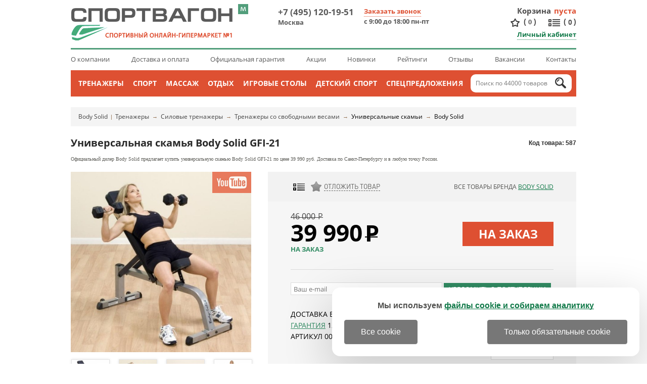

--- FILE ---
content_type: text/html; charset=windows-1251
request_url: https://spb.sportvagon.ru/shop/bodysolid_skamjya_s_izmenyaemym_uglom_naklona_gfi_21.html
body_size: 25965
content:
<!DOCTYPE HTML PUBLIC "-//W3C//DTD HTML 4.01 Transitional//EN" "http://www.w3.org/TR/html4/loose.dtd">
<html>
<head>
	<meta http-equiv="Content-Type" content="text/html; charset=windows-1251">
	<link rel="icon" href="/favicon.ico" type="image/x-icon" >
	<link rel="shortcut icon" href="/favicon.ico" type="image/png" sizes="16x16 32x32">
	<link rel="shortcut icon" href="/favicon_sportvagon_70.png" type="image/png" sizes="70x70">

	<link rel="stylesheet" type="text/css" href="/js/magnifier/magnifier.css">
	<link rel="stylesheet" type="text/css" href="/colorbox.css">
	<link rel="stylesheet" href="/style.css" type="text/css">
	
	
	<script type="text/javascript" src="/js/jquery-1.7.1.min.js" ></script>
	<script async type="text/javascript" src="/js/jquery.easing.1.3.js" ></script>
	<script async type="text/javascript" src="/js/jquery.colorbox-min.js"></script>
	<script defer type="text/javascript" src="/js/jquery.cookie.js"></script>
	<script type="text/javascript" src="/js/exclusive.js"></script>
	<script type="text/javascript" src="/js/functions.js"></script>
	<script defer type="text/javascript" src="/js/smart-discount.js"></script>
	<script async type="text/javascript" src="/js/callme.js"></script>
	<script type="text/javascript">browser_back_catch();</script> 
	<script async type="text/javascript" src="//yandex.st/share/share.js" charset="utf-8"></script>
	<script type="text/javascript" src="/js/magnifier/magnifier.js"></script>
	<script type="text/javascript" src="/js/magnifier/Event.js"></script>
	<script defer type="text/javascript" src="/js/masked_input.js" ></script>
	<script type="text/javascript">var _is_phone_device = 0;</script>

	<link rel="stylesheet" type="text/css" href="/js/jscrollpane/jquery.jscrollpane.css">
	<script type="text/javascript" src="/js/jquery.carouFredSel-5.5.5-packed.js"></script> 
	<script type="text/javascript" src="/js/jscrollpane/jquery.jscrollpane2.js" ></script>
	<script type="text/javascript" src="/js/jquery.selectbox.min.js" ></script>
	<script type="text/javascript" src="/js/slider_new.js"></script>

	<link rel="stylesheet" href="/js/Swiper-master/dist/css/swiper.css">
	<script async src="/js/Swiper-master/dist/js/swiper.jquery.min.js"></script>

	<link rel="canonical" href="https://spb.sportvagon.ru/shop/bodysolid_skamjya_s_izmenyaemym_uglom_naklona_gfi_21.html"/>
	
	<title>Body Solid GFI-21 | купить в СПб | Универсальная скамья Body Solid | &laquo;Спортвагон&raquo;</title>
	<meta name="description" content='&#11088;&#11088;&#11088;&#11088;&#11088; Универсальная скамья Body Solid GFI-21 &#128373;&#x2211; Цена 39990&#8381; - это недорого! &#128640; БЕСПЛАТНАЯ доставка по Санкт-Петербургу &#9312; Официальный дилер Body Solid &#9313; Сервис 5* &#9314; 6500+ отзывов &#9315; 100% наличие &#9316; SALE 15% &#128722; Купить Body Solid GFI-21!'>
	<meta name="keywords" content='Универсальная скамья Body Solid GFI-21,Универсальная скамья Body Solid GFI-21 купить,Универсальная скамья Body Solid GFI-21 цена,Body Solid,Универсальная скамья,спортивная техника в санкт-петербурге спб'>
	<meta name="yandex-verification" content="8cfb076551a46620">
</head>
<body>
<div class="main-bg-2">
	<div id="wrapper">

          <div id="header">
			<div class="bleft"></div>
			<div class="bright"></div>
			<div class="container">
				<div class="container2">
					<a title="Перейти на мобильную версию" class="version_switch" onclick="setCookie('site_version', 'mobile', '', '/', '.sportvagon.ru');
													location.href='https://m.spb.sportvagon.ru'+location.pathname+location.search+location.hash;return false;
							
					"></a>
					<div class="header_top_line clearfix">			
						<a href="/" class="logo" title="СпортВагон - спортивный онлайн-гипермаркет №1">
														<img src="/i/sport/logo_80.png" alt="logo">
						</a>
						<div class="position_fixed" id="fixed_header">
							<div id="fixed_header_wrapper" >
								<div class="cart_block" id="cart_block">
									<div id='ajax_cart_wrapper'></div>
									<div class="create_order" id="create_order">Оформить заказ</div>
								</div>
								<div class="phones" id="phones">
									<div class="phone">
										<a href="tel:+74951201951">+7 (495) 120-19-51</a> <span>Москва</span>
									</div>
								</div>
								<div id="count_compare_product" class="compare_product_block ">
	                                				<div class="vertical_delimeter1"></div>
									<a title="Сравнение"  href="/index.php?comparison_products=1&category_choose=1467" class="count_compare_product"><span>0</span></a>
	                                				<div class="vertical_delimeter2"></div>
								</div>
                                				                                					<a title="Избранное" href="/favorite/" class="cart-favor"><span>0</span></a>
				                                

							</div>
						</div>
					
						<div class="phones">
							<div class="phone">
								<a href="tel:+74951201951">+7 (495) 120-19-51</a>&nbsp;&nbsp;<span>Москва</span>
							</div>
							<div class="phone call">
								 <div class="modal_form">
</div>
<div class="call-us">
	<div class="button" id="viewform" onclick="$('#header .modal_form').toggle();">Заказать звонок</div>

	<div class="form" id="callmeform">
		<table>
			<tr>
				<td></td>
				<td>Перезвоним вам после 9:00!</td>
			</tr>			<tr>
				<td>Ваше&nbsp;имя:&nbsp;</td>
				<td>
					<input type="text" id="cname" class="text automemorize automemorize_first_name" value="">
				</td>
			</tr>
			<tr>
				<td>Ваш&nbsp;телефон:&nbsp;</td>
				<td>
										<div class="user_phone call_input">
						<input type="text" id="cphone" placeholder="+7 (___) ___-__-__" class="rfield automemorize automemorize_phone" value="">
					</div>
					<script>initMaskPhoneInput('#cphone');</script>
				</td>
			</tr>
			<tr>
				<td style="text-align:center;" colspan="2"><div class="confid4">
					<label class='callme_middle_v_align'>										
						<input class='callme_middle_v_align' type="checkbox" name="callme_confidential_agree" value="1" onChange="UpdateCallMeConfidentialAgree();" id="callme_confidential_agree" style='margin-top:4px;'>
						<span class='callme_middle_v_align'>
							Я даю согласие на обработку персональных данных в соответствии с <a class='callme_middle_v_align' target="_blank" href='/pages/confidential.html' style='font-size:15px !important;'>политикой конфиденциальности</a>
						</span>
					</label>
				</div></td>
			</tr>
			<tr>
				<td align="center" colspan="2">
					<input type="button" class="callme_submit" id="callme_submit" value="Перезвоните мне!" style='margin:0px auto 15px;'>
				</td>
			</tr>
		</table>
		<div class="call-result"></div>
		<div class="close_form" onclick="$('#header .modal_form').toggle(); $('#header .call-us .form').toggle();">Закрыть</div>
	</div>
</div>
<script>
function CheckCallMeConfidentialAgree()
{	
	if ($('#callme_confidential_agree').is(":checked"))
		return true;
	else	return false;
}
function UpdateCallMeConfidentialAgree()
{
	if ($('#callme_confidential_agree').is(":checked"))
	{
		$('#callme_submit')[0].style.setProperty('background', '', '');
		$('#callme_submit')[0].style.setProperty('border', '', '');
		$(".callme_submit").click(function () {
			show();
		});
	}
	else 
	{
		$('#callme_submit')[0].style.setProperty('background', 'grey', 'important');
		$('#callme_submit')[0].style.setProperty('border-color', 'grey', 'important');
		$(".callme_submit").off("click");
	}
}
UpdateCallMeConfidentialAgree();
</script>
<style>
.callme_middle_v_align, a.callme_middle_v_align{
	display: inline-block !important;
	position: relative !important;		
	font-size:15px !important;
}
</style>								<span>с 9:00 до 18:00 пн-пт</span>
							</div>

						</div>

						<div class="right_block" id="right_block">
							 <div id="cart" class="cart-box" onclick="javascript:window.location='/cart/';" title="Перейти в корзину">
		<div class="title"><a href="/cart/">Корзина</a></div>
		
				<div>
			<div class="empty"> пуста</div>
			<div class="cart_info hidden">
				<a href="/cart/">(<span id="cart_items_count">0</span>)</a>
				<a href="/cart/"><span id="cart_total_amount">0</span> <span class="currency">Р</span> </a>
			</div>
		</div>
		

</div>














							<div class="c"></div>
							<div style="text-align: right">
																	<a title="Избранное" href="/favorite/" class="cart-favor">(<span>0</span>)</a>
																<a title="Сравнение" href="/index.php?comparison_products=1&category_choose=1467" class="count_compare_product">(<span>0</span>)</a>
								<br>
								<div class="user-box">
			<a class="link logged" href="javascript:;" onclick="$('.modal_form').toggle(); $('#header .user-box form').show();$('#user_login').focus();">Личный кабинет</a>
		<div class="form">
			<form name="auth" method="post" action="">
				<span class="input_title_txt">Логин:</span>
				<input type="text" name="user_login" id="user_login">
				<span class="input_title_txt">Пароль:</span>
				<input type="password" name="user_pw">
				<button class="button">Войти на сайт</button>
				<span class="reg_in_txt">или <a class="link form_regin" href="/index.php?register=yes">Зарегистрироваться</a></span>
				<div class="close_form" onclick="$('.modal_form').toggle(); $('#header .user-box form').toggle();">Закрыть</div>
				<div class="forget_password" onclick="document.location='/index.php?forget=1'">Забыли пароль?</div>
				<input type="hidden" name="enter" value="1">
								<input type=hidden name=categoryID value="1467">			</form>
		</div>
	</div>							</div>
						</div>
					</div>
					<ul class="header_top_links">
						<li><a href="/pages/o_kompanii.html">О компании</a></li>
						<li><a href="/pages/dostavka.html">Доставка и оплата</a></li>
												<li><a href="/pages/garantiya.html">Официальная гарантия</a></li>
						<li><a href="/pages/akcii.html">Акции</a></li>
						<li><a href="/new_products/">Новинки</a></li>
						<li><a href="/pages/obzory.html">Рейтинги</a></li>
						<li><a href="/discussions/">Отзывы</a></li>
						<li><a href="/pages/vakansii.html">Вакансии</a></li>
						<li><a href="/pages/contacts-spb.html">Контакты</a></li>
					</ul>
				

				</div>
			<div class="main-menu"><center style="position:relative;"><div class="main-menu-pad">
				<ul>
							<li onmouseover="$('#root_category_ul1608').show();" onmouseout="$('#root_category_ul1608').hide();">
		<a href="/shop/1608/">Тренажеры</a>
						<div class="root_category_ul" id="root_category_ul1608"><div class="root_pad">
			<div class="subpad">
					    					
				<a class="menu_l2" href="/shop/1449/">Силовые тренажеры</a>

												    							<a class="menu_l3" href="/shop/1450/">Мультистанции</a>
																		    							<a class="menu_l3" href="/shop/1452/">Тренажеры со свободными весами</a>
																		    							<a class="menu_l3" href="/shop/1453/">Блочные силовые тренажеры</a>
																		    							<a class="menu_l3" href="/shop/1454/">Рычажные силовые тренажеры</a>
																		    							<a class="menu_l3" href="/shop/1864/">Тренажеры под собственным весом</a>
																		
												    					
				<a class="menu_l2" href="/shop/1560/">Железо</a>

												    							<a class="menu_l3" href="/shop/1727/">Штанги</a>
																		    							<a class="menu_l3" href="/shop/1561/">Гантели</a>
																		    							<a class="menu_l3" href="/shop/1717/">Гири</a>
																		    							<a class="menu_l3" href="/shop/1584/">Подставки и стойки</a>
																		
												    					
				<a class="menu_l2" href="/shop/1563/">Турники</a>

												    							<a class="menu_l3" href="/shop/1802/">Турник-брусья-пресс</a>
																		    							<a class="menu_l3" href="/shop/1813/">Брусья</a>
																		
												    					</div><div class="subpad">
				<a class="menu_l2" href="/shop/1798/">Кардиотренажеры</a>

												    							<a class="menu_l3" href="/shop/1431/">Беговые дорожки</a>
																		    							<a class="menu_l3" href="/shop/1439/">Тренажеры-эллипсоиды</a>
																		    							<a class="menu_l3" href="/shop/1435/">Велотренажеры</a>
																		    							<a class="menu_l3" href="/shop/1966/">Кросстренеры</a>
																		    							<a class="menu_l3" href="/shop/1443/">Степперы</a>
																		    							<a class="menu_l3" href="/shop/1446/">Гребные тренажеры</a>
																		    							<a class="menu_l3" href="/shop/1597/">Горнолыжные тренажеры</a>
																		
												    					
				<a class="menu_l2" href="/shop/1592/">Коврики для тренажеров</a>

				
												    					
				<a class="menu_l2" href="/shop/1451/">Гаджеты</a>

												    							<a class="menu_l3" href="/shop/1664/">Датчики пульса</a>
																		
												    					
				<a class="menu_l2" href="/shop/1598/">Аксессуары</a>

				
													</div>

						<div class="subpad" style="width:220px;float:right;padding-right:30px;">
				<a href="/shop/titanium_sf_0474.html" class="top_product">
					<img width="220" src="/i/product_i/32360_1_s.jpg" alt="Аэродинамический гребной тренажер Titanium SF 0474">
					Аэродинамический гребной тренажер Titanium SF 0474
								<span class="top_product_price">49 990 <s>Р</s></span>
				
				</a>
			</div>

			<div class="subpad" style="float:right;"><div class="menu_l2" style="padding: 3px 0;">Бренды</div>
							<a class="menu_l3" href="/shop/1608/dfc/">DFC</a>
							<a class="menu_l3" href="/shop/1608/proxima/">Proxima</a>
							<a class="menu_l3" href="/shop/1608/mb_barbell/">MB Barbell</a>
							<a class="menu_l3" href="/shop/1608/victoryfit/">VictoryFit</a>
							<a class="menu_l3" href="/shop/1608/laufstein/">Laufstein</a>
							<a class="menu_l3" href="/shop/1608/rebel/">Rebel</a>
							<a class="menu_l3" href="/shop/1608/original_fittools/">Original FitTools</a>
							<a class="menu_l3" href="/shop/1608/cardiopower/">CardioPower</a>
							<a class="menu_l3" href="/shop/1608/itosima/">Itosima</a>
							<a class="menu_l3" href="/shop/1608/dfit/">Dfit</a>
							<a class="menu_l3" href="/shop/1608/altezani/">Altezani</a>
							<a class="menu_l3" href="/shop/1608/titanium/">TITANIUM</a>
							<a class="menu_l3" href="/shop/1608/royal_fitness/">Royal Fitness</a>
						</div>

			<div class="clr"></div>
		</div></div>
			</li>
		<li onmouseover="$('#root_category_ul1554').show();" onmouseout="$('#root_category_ul1554').hide();">
		<a href="/shop/1554/">Спорт</a>
						<div class="root_category_ul" id="root_category_ul1554"><div class="root_pad">
			<div class="subpad">
					    					
				<a class="menu_l2" href="/shop/1659/">Фитнес</a>

												    							<a class="menu_l3" href="/shop/1552/">Инверсионные столы</a>
																		    							<a class="menu_l3" href="/shop/1468/">Тренажеры для растяжки</a>
																		    							<a class="menu_l3" href="/shop/1561/">Гантели</a>
																		    							<a class="menu_l3" href="/shop/1665/">Гимнастика</a>
																		    														    							<a class="menu_l3" href="/shop/1667/">Скандинавская ходьба</a>
																		    							<a class="menu_l3" href="/shop/1816/">Функциональный тренинг</a>
																		    							<a class="menu_l3" href="/shop/1959/">Товары для фитнеса</a>
																		
												    					
				<a class="menu_l2" href="/shop/1668/">Командный спорт</a>

												    							<a class="menu_l3" href="/shop/1555/">Баскетбол</a>
																		    							<a class="menu_l3" href="/shop/1589/">Футбол</a>
																		    							<a class="menu_l3" href="/shop/1617/">Волейбол</a>
																		    							<a class="menu_l3" href="/shop/1673/">Хоккей</a>
																		
												    					</div><div class="subpad">
				<a class="menu_l2" href="/shop/1674/">Индивидуальный спорт</a>

												    							<a class="menu_l3" href="/shop/1686/">Бокс и единоборства</a>
																		    							<a class="menu_l3" href="/shop/1529/">Настольный теннис</a>
																		    							<a class="menu_l3" href="/shop/1676/">Бадминтон</a>
																		    							<a class="menu_l3" href="/shop/1677/">Большой теннис</a>
																		    							<a class="menu_l3" href="/shop/1714/">Гольф</a>
																		
												    					
				<a class="menu_l2" href="/shop/1678/">Экстремальный спорт</a>

												    														    							<a class="menu_l3" href="/shop/1682/">Скейтборды</a>
																		    							<a class="menu_l3" href="/shop/2078/">Сап-борды</a>
																		
												    					
				<a class="menu_l2" href="/shop/1491/">Велосипеды</a>

												    							<a class="menu_l3" href="/shop/1494/">Детские велосипеды</a>
																		
												    					
				<a class="menu_l2" href="/shop/1806/">Каркасные батуты</a>

				
													</div>

						<div class="subpad" style="width:220px;float:right;padding-right:30px;">
				<a href="/shop/century_versaflex.html" class="top_product">
					<img width="220" src="/i/product_i/5802_1_s.jpg" alt="Тренажёр для растяжки на шпагат Century Versaflex">
					Тренажёр для растяжки на шпагат Century Versaflex
								<span class="top_product_price">49 990 <s>Р</s></span>
				
				</a>
			</div>

			<div class="subpad" style="float:right;"><div class="menu_l2" style="padding: 3px 0;">Бренды</div>
							<a class="menu_l3" href="/shop/1554/dfc/">DFC</a>
							<a class="menu_l3" href="/shop/1554/proxima/">Proxima</a>
							<a class="menu_l3" href="/shop/1554/donic/">DONIC</a>
							<a class="menu_l3" href="/shop/1554/century/">Century</a>
							<a class="menu_l3" href="/shop/1554/fighttech/">Fighttech</a>
							<a class="menu_l3" href="/shop/1554/start_line/">Start Line</a>
							<a class="menu_l3" href="/shop/1554/laufstein/">Laufstein</a>
							<a class="menu_l3" href="/shop/1554/original_fittools/">Original FitTools</a>
							<a class="menu_l3" href="/shop/1554/royal_fitness/">Royal Fitness</a>
							<a class="menu_l3" href="/shop/1554/sklz/">SKLZ</a>
							<a class="menu_l3" href="/shop/1554/z-up/">Z-UP</a>
							<a class="menu_l3" href="/shop/1554/i-jump/">i-Jump</a>
							<a class="menu_l3" href="/shop/1554/giant_dragon/">Giant Dragon</a>
						</div>

			<div class="clr"></div>
		</div></div>
			</li>
		<li onmouseover="$('#root_category_ul1585').show();" onmouseout="$('#root_category_ul1585').hide();">
		<a href="/shop/1585/">Массаж</a>
						<div class="root_category_ul" id="root_category_ul1585"><div class="root_pad">
			<div class="subpad">
					    					
				<a class="menu_l2" href="/shop/1895/">Вибротренажеры для похудения</a>

												    							<a class="menu_l3" href="/shop/1718/">Вибромассажеры</a>
																		    							<a class="menu_l3" href="/shop/1549/">Виброплатформы</a>
																		    							<a class="menu_l3" href="/shop/1896/">Тренажеры-райдеры</a>
																		
												    					
				<a class="menu_l2" href="/shop/1559/">Столы для массажа</a>

												    							<a class="menu_l3" href="/shop/1918/">Столы-кушетки раскладные</a>
																		    							<a class="menu_l3" href="/shop/1919/">Стационарные столы-кушетки</a>
																		
												    					
				<a class="menu_l2" href="/shop/1812/">Стулья для массажа</a>

				
												    					
				<a class="menu_l2" href="/shop/1586/">Массажные кресла</a>

												    							<a class="menu_l3" href="/shop/1943/">Домашние массажные кресла</a>
																		    							<a class="menu_l3" href="/shop/2107/">Опции для массажных кресел</a>
																		
												    					
				<a class="menu_l2" href="/shop/1520/">Массажеры</a>

												    							<a class="menu_l3" href="/shop/1923/">Массажеры для лица и головы</a>
																		    							<a class="menu_l3" href="/shop/1922/">Массажеры для спины, шеи и плеч</a>
																		    							<a class="menu_l3" href="/shop/1924/">Массажеры для тела и рук</a>
																		    							<a class="menu_l3" href="/shop/1925/">Массажеры для ног</a>
																		
												    					</div><div class="subpad">
				<a class="menu_l2" href="/shop/1879/">Ортопедические кресла</a>

												    							<a class="menu_l3" href="/shop/1928/">Эргономичные кресла</a>
																		    							<a class="menu_l3" href="/shop/2051/">Кресла для руководителя</a>
																		    							<a class="menu_l3" href="/shop/2052/">Кресла для персонала</a>
																		    							<a class="menu_l3" href="/shop/1927/">Игровые компьютерные кресла</a>
																		    							<a class="menu_l3" href="/shop/1926/">Ортопедические кресла для детей</a>
																		    							<a class="menu_l3" href="/shop/2054/">Ортопедические кресла-реклайнеры</a>
																		    							<a class="menu_l3" href="/shop/2053/">Кресла для посетителей</a>
																		    							<a class="menu_l3" href="/shop/2055/">Диваны для посетителей</a>
																		    							<a class="menu_l3" href="/shop/1988/">Коленные стулья</a>
																		    							<a class="menu_l3" href="/shop/2056/">Опции для кресел</a>
																		
												    					
				<a class="menu_l2" href="/shop/1595/">Аксессуары</a>

				
													</div>

						<div class="subpad" style="width:220px;float:right;padding-right:30px;">
				<a href="/shop/eureka_typhon_grey.html" class="top_product">
					<img width="220" src="/i/product_i/44333_8_s.jpg" alt="Кресло компьютерное эргономичное (для геймеров) Eureka TYPHON, Grey">
					Кресло компьютерное эргономичное (для геймеров) Eureka TYPHON, Grey
								<span class="top_product_price">42 990 <s>Р</s></span>
				
				</a>
			</div>

			<div class="subpad" style="float:right;"><div class="menu_l2" style="padding: 3px 0;">Бренды</div>
							<a class="menu_l3" href="/shop/1585/falto/">Falto</a>
							<a class="menu_l3" href="/shop/1585/everprof/">Everprof</a>
							<a class="menu_l3" href="/shop/1585/zone_51/">Zone 51</a>
							<a class="menu_l3" href="/shop/1585/dfc/">DFC</a>
							<a class="menu_l3" href="/shop/1585/schairs/">Schairs</a>
							<a class="menu_l3" href="/shop/1585/norden/">Norden</a>
							<a class="menu_l3" href="/shop/1585/takasima/">Takasima</a>
							<a class="menu_l3" href="/shop/1585/college/">College</a>
							<a class="menu_l3" href="/shop/1585/arozzi/">Arozzi</a>
							<a class="menu_l3" href="/shop/1585/proxima/">Proxima</a>
							<a class="menu_l3" href="/shop/1585/karnox/">Karnox</a>
							<a class="menu_l3" href="/shop/1585/mizomed/">Mizomed</a>
							<a class="menu_l3" href="/shop/1585/sl_relax/">SL Relax</a>
						</div>

			<div class="clr"></div>
		</div></div>
			</li>
		<li onmouseover="$('#root_category_ul1556').show();" onmouseout="$('#root_category_ul1556').hide();">
		<a href="/shop/1556/">Отдых</a>
						<div class="root_category_ul" id="root_category_ul1556"><div class="root_pad">
			<div class="subpad">
					    					
				<a class="menu_l2" href="/shop/1879/">Ортопедические кресла</a>

												    							<a class="menu_l3" href="/shop/1928/">Эргономичные кресла</a>
																		    							<a class="menu_l3" href="/shop/2051/">Кресла для руководителя</a>
																		    							<a class="menu_l3" href="/shop/2052/">Кресла для персонала</a>
																		    							<a class="menu_l3" href="/shop/1927/">Игровые компьютерные кресла</a>
																		    							<a class="menu_l3" href="/shop/1926/">Ортопедические кресла для детей</a>
																		    							<a class="menu_l3" href="/shop/2054/">Ортопедические кресла-реклайнеры</a>
																		    							<a class="menu_l3" href="/shop/2053/">Кресла для посетителей</a>
																		    							<a class="menu_l3" href="/shop/2055/">Диваны для посетителей</a>
																		    							<a class="menu_l3" href="/shop/1988/">Коленные стулья</a>
																		    							<a class="menu_l3" href="/shop/2056/">Опции для кресел</a>
																		
												    						    					
				<a class="menu_l2" href="/shop/1857/">Настольные и карточные игры</a>

												    							<a class="menu_l3" href="/shop/1862/">Шашки</a>
																		    							<a class="menu_l3" href="/shop/1860/">Нарды</a>
																		    							<a class="menu_l3" href="/shop/1861/">Покерные наборы</a>
																		
												    					
				<a class="menu_l2" href="/shop/2012/">Дом и дача</a>

												    							<a class="menu_l3" href="/shop/2163/">Сантехника</a>
																		    							<a class="menu_l3" href="/shop/1929/">Дачная мебель</a>
																		    							<a class="menu_l3" href="/shop/2094/">Текстиль с подогревом</a>
																		    							<a class="menu_l3" href="/shop/1994/">Дачные хозблоки</a>
																		    							<a class="menu_l3" href="/shop/2036/">Климатическая техника</a>
																		
												    					</div><div class="subpad">
				<a class="menu_l2" href="/shop/2013/">Хобби</a>

												    							<a class="menu_l3" href="/shop/1711/">Дартс</a>
																		    							<a class="menu_l3" href="/shop/1690/">Туризм</a>
																		    							<a class="menu_l3" href="/shop/1754/">Рыбалка</a>
																		    							<a class="menu_l3" href="/shop/1967/">Оптические приборы</a>
																		    							<a class="menu_l3" href="/shop/1714/">Гольф</a>
																		    							<a class="menu_l3" href="/shop/2016/">Гейминг</a>
																		    							<a class="menu_l3" href="/shop/2015/">Цифровые камеры</a>
																		
												    					
				<a class="menu_l2" href="/shop/2225/">Офисная мебель</a>

												    							<a class="menu_l3" href="/shop/1879/">Ортопедические кресла</a>
																		    							<a class="menu_l3" href="/shop/2226/">Столы</a>
																		    							<a class="menu_l3" href="/shop/2227/">Тумбы</a>
																		    							<a class="menu_l3" href="/shop/2228/">Шкафы-купе</a>
																		    							<a class="menu_l3" href="/shop/2229/">Модули</a>
																		
												    					
				<a class="menu_l2" href="/shop/2220/">Красота и косметология</a>

												    							<a class="menu_l3" href="/shop/2064/">Товары для маникюра и педикюра</a>
																		    							<a class="menu_l3" href="/shop/2113/">Приборы для лица</a>
																		    							<a class="menu_l3" href="/shop/2155/">Косметологические кушетки</a>
																		    							<a class="menu_l3" href="/shop/2154/">Педикюрные кресла</a>
																		
												    					
				<a class="menu_l2" href="/shop/2042/">Товары для здоровья</a>

												    							<a class="menu_l3" href="/shop/2102/">Диагностические приборы</a>
																		    							<a class="menu_l3" href="/shop/2118/">Товары для реабилитации</a>
																		    							<a class="menu_l3" href="/shop/2043/">Ортопедические подушки</a>
																		    							<a class="menu_l3" href="/shop/2124/">Кислородные концентраторы</a>
																		    							<a class="menu_l3" href="/shop/2159/">Медицинская мебель</a>
																		    							<a class="menu_l3" href="/shop/2160/">Медицинские сумки</a>
																		    							<a class="menu_l3" href="/shop/2127/">Приборы для физиотерапии</a>
																		
													</div>

						<div class="subpad" style="width:220px;float:right;padding-right:30px;">
				<a href="/shop/thule_motion_xt_l_700.html" class="top_product">
					<img width="220" src="/i/product_i/35259_1_s.jpg" alt="Бокс Thule Motion XT L (700)">
					Бокс Thule Motion XT L (700)
								<span class="top_product_price">160 980 <s>Р</s></span>
				
				</a>
			</div>

			<div class="subpad" style="float:right;"><div class="menu_l2" style="padding: 3px 0;">Бренды</div>
							<a class="menu_l3" href="/shop/1556/falto/">Falto</a>
							<a class="menu_l3" href="/shop/1556/green_glade/">Green Glade</a>
							<a class="menu_l3" href="/shop/1556/thule/">Thule</a>
							<a class="menu_l3" href="/shop/1556/everprof/">Everprof</a>
							<a class="menu_l3" href="/shop/1556/levenhuk/">Levenhuk</a>
							<a class="menu_l3" href="/shop/1556/polar_bird/">Polar Bird</a>
							<a class="menu_l3" href="/shop/1556/zone_51/">Zone 51</a>
							<a class="menu_l3" href="/shop/1556/eureka/">Eureka</a>
							<a class="menu_l3" href="/shop/1556/%D1%81%D0%BD%D0%B5%D0%B3%D0%B8%D1%80%D1%8C/">Снегирь</a>
							<a class="menu_l3" href="/shop/1556/4sis/">4SIS</a>
							<a class="menu_l3" href="/shop/1556/schairs/">Schairs</a>
							<a class="menu_l3" href="/shop/1556/norden/">Norden</a>
							<a class="menu_l3" href="/shop/1556/%D0%BB%D0%BE%D1%82%D0%BE%D1%81/">Лотос</a>
						</div>

			<div class="clr"></div>
		</div></div>
			</li>
		<li onmouseover="$('#root_category_ul1523').show();" onmouseout="$('#root_category_ul1523').hide();">
		<a href="/shop/1523/">Игровые столы</a>
						<div class="root_category_ul" id="root_category_ul1523"><div class="root_pad">
			<div class="subpad">
					    					
				<a class="menu_l2" href="/shop/1525/">Настольный футбол (кикер)</a>

				
												    					
				<a class="menu_l2" href="/shop/1529/">Настольный теннис</a>

												    							<a class="menu_l3" href="/shop/1530/">Теннисные столы</a>
																		    							<a class="menu_l3" href="/shop/1719/">Сетки</a>
																		    							<a class="menu_l3" href="/shop/1538/">Ракетки</a>
																		    							<a class="menu_l3" href="/shop/1720/">Основания</a>
																		    							<a class="menu_l3" href="/shop/1535/">Роботы</a>
																		    							<a class="menu_l3" href="/shop/1587/">Мячи</a>
																		
												    					
				<a class="menu_l2" href="/shop/1646/">Настольный хоккей</a>

				
												    					</div><div class="subpad">
				<a class="menu_l2" href="/shop/1524/">Аэрохоккей</a>

				
												    					
				<a class="menu_l2" href="/shop/1605/">Столы-трансформеры</a>

				
												    					
				<a class="menu_l2" href="/shop/1599/">Бильярд</a>

												    							<a class="menu_l3" href="/shop/1600/">Столы для бильярда</a>
																		    							<a class="menu_l3" href="/shop/1601/">Кии для бильярда</a>
																		    							<a class="menu_l3" href="/shop/1602/">Шары для бильярда</a>
																		    							<a class="menu_l3" href="/shop/1603/">Сукно для бильярда</a>
																		    							<a class="menu_l3" href="/shop/1622/">Освещение для бильярдной</a>
																		
													</div>

						<div class="subpad" style="width:220px;float:right;padding-right:30px;">
				<a href="/shop/bullpadel_ionic_light_25.html" class="top_product">
					<img width="220" src="/i/product_i/45215_8_s.jpg" alt="Ракетка для падела Bullpadel IONIC LIGHT 25">
					Ракетка для падела Bullpadel IONIC LIGHT 25
								<span class="top_product_price">27 000 <s>Р</s></span>
				
				</a>
			</div>

			<div class="subpad" style="float:right;"><div class="menu_l2" style="padding: 3px 0;">Бренды</div>
							<a class="menu_l3" href="/shop/1523/dfc/">DFC</a>
							<a class="menu_l3" href="/shop/1523/donic/">DONIC</a>
							<a class="menu_l3" href="/shop/1523/weekend/">Weekend</a>
							<a class="menu_l3" href="/shop/1523/start_line/">Start Line</a>
							<a class="menu_l3" href="/shop/1523/proxima/">Proxima</a>
							<a class="menu_l3" href="/shop/1523/start_line_play/">Start Line Play</a>
							<a class="menu_l3" href="/shop/1523/giant_dragon/">Giant Dragon</a>
							<a class="menu_l3" href="/shop/1523/double_fish/">Double Fish</a>
							<a class="menu_l3" href="/shop/1523/winner/">WINNER</a>
							<a class="menu_l3" href="/shop/1523/scholle/">Scholle</a>
							<a class="menu_l3" href="/shop/1523/bfg/">BFG</a>
							<a class="menu_l3" href="/shop/1523/gambler/">Gambler</a>
							<a class="menu_l3" href="/shop/1523/%D1%84%D0%B0%D0%B1%D1%80%D0%B8%D0%BA%D0%B0_%D1%81%D1%82%D0%B0%D1%80%D1%82/">Фабрика СТАРТ</a>
						</div>

			<div class="clr"></div>
		</div></div>
			</li>
		<li onmouseover="$('#root_category_ul1662').show();" onmouseout="$('#root_category_ul1662').hide();">
		<a href="/shop/1662/">Детский спорт</a>
						<div class="root_category_ul" id="root_category_ul1662"><div class="root_pad">
			<div class="subpad">
					    						    					
				<a class="menu_l2" href="/shop/1551/">Детские спорткомплексы</a>

												    							<a class="menu_l3" href="/shop/1569/">Детские спортивные комплексы для дома</a>
																		    														    														    							<a class="menu_l3" href="/shop/2072/">Детские гимнастические маты и будо-маты</a>
																		
												    					
				<a class="menu_l2" href="/shop/1997/">Детские игровые площадки</a>

												    							<a class="menu_l3" href="/shop/1850/">Детские игровые комплексы для улицы</a>
																		    							<a class="menu_l3" href="/shop/1996/">Детские игровые городки для дачи</a>
																		    							<a class="menu_l3" href="/shop/1940/">Игровые домики для дачи</a>
																		    							<a class="menu_l3" href="/shop/1571/">Детские уличные качели</a>
																		    							<a class="menu_l3" href="/shop/1572/">Детские горки</a>
																		    							<a class="menu_l3" href="/shop/1566/">Детские песочницы</a>
																		    							<a class="menu_l3" href="/shop/2025/">Детская игровая мебель</a>
																		
												    					
				<a class="menu_l2" href="/shop/1550/">Шведские стенки</a>

												    							<a class="menu_l3" href="/shop/1648/">Металлические шведские стенки</a>
																		    														    														
												    					</div><div class="subpad">
				<a class="menu_l2" href="/shop/1545/">Детские батуты</a>

												    							<a class="menu_l3" href="/shop/1806/">Каркасные батуты</a>
																		    							<a class="menu_l3" href="/shop/1653/">Лестницы для батутов</a>
																		
												    					
				<a class="menu_l2" href="/shop/1688/">Детский транспорт</a>

												    							<a class="menu_l3" href="/shop/1522/">Веломобили</a>
																		    							<a class="menu_l3" href="/shop/1698/">Самокаты</a>
																		    							<a class="menu_l3" href="/shop/1703/">Санки, ледянки, тюбинги</a>
																		    							<a class="menu_l3" href="/shop/1494/">Детские велосипеды</a>
																		    							<a class="menu_l3" href="/shop/2091/">Сидения для коляски</a>
																		
												    					
				<a class="menu_l2" href="/shop/1657/">Детские тренажеры</a>

				
												    					
				<a class="menu_l2" href="/shop/1575/">Бассейны</a>

												    							<a class="menu_l3" href="/shop/1576/">Каркасные бассейны</a>
																		
												    					
				<a class="menu_l2" href="/shop/2026/">Детская мебель</a>

												    							<a class="menu_l3" href="/shop/2068/">Столы для детей</a>
																		    							<a class="menu_l3" href="/shop/1926/">Ортопедические кресла для детей</a>
																		    							<a class="menu_l3" href="/shop/2025/">Детская игровая мебель</a>
																		    														
													</div>

						<div class="subpad" style="width:220px;float:right;padding-right:30px;">
				<a href="/shop/step_2_shater_kraft.html" class="top_product">
					<img width="220" src="/i/product_i/32653_1_s.jpg" alt="Игровой дворик с навесом Step-2 «Шатер» (крафт)">
					Игровой дворик с навесом Step-2 «Шатер» (крафт)
								<span class="top_product_price">55 620 <s>Р</s></span>
				
				</a>
			</div>

			<div class="subpad" style="float:right;"><div class="menu_l2" style="padding: 3px 0;">Бренды</div>
							<a class="menu_l3" href="/shop/1662/dfc/">DFC</a>
							<a class="menu_l3" href="/shop/1662/new_sunrise/">New Sunrise</a>
							<a class="menu_l3" href="/shop/1662/falto/">Falto</a>
							<a class="menu_l3" href="/shop/1662/step-2/">Step-2</a>
							<a class="menu_l3" href="/shop/1662/berg/">Berg</a>
							<a class="menu_l3" href="/shop/1662/everprof/">Everprof</a>
							<a class="menu_l3" href="/shop/1662/i-jump/">i-Jump</a>
							<a class="menu_l3" href="/shop/1662/step_2/">Step 2</a>
							<a class="menu_l3" href="/shop/1662/proxima/">Proxima</a>
							<a class="menu_l3" href="/shop/1662/triumph_nord/">Triumph Nord</a>
							<a class="menu_l3" href="/shop/1662/sport_elite/">Sport Elite</a>
							<a class="menu_l3" href="/shop/1662/moove_and_fun/">MOOVE&FUN</a>
							<a class="menu_l3" href="/shop/1662/midzumi/">Midzumi</a>
						</div>

			<div class="clr"></div>
		</div></div>
			</li>
		<li onmouseover="$('#root_category_ul1607').show();" onmouseout="$('#root_category_ul1607').hide();">
		<a href="/shop/1607/">Спецпредложения</a>
			</li>
						<li class="search">
						<form method="get" name='searchform' action="/index.php">
	<div>
		<input type="text" name="searchstring" id="searchstring" class="search-field" placeholder="Поиск по 44000 товаров" value=""/>
		<input type="submit" name="search" value="" class="search-button" />
	</div>
</form>
<script type="text/javascript">
$("form[name='searchform']").bind('submit', function(){if ($('#searchstring').val()=='') return false;});
</script>

<script>
function lazy_load_smart_search()
{
	lazy_load_js('/js/smartsearch/smart_search_sportvagon.js');
	lazy_load_js('/js/smart_search.js');
}
$("#searchstring").bind('focus', lazy_load_smart_search);
$(document).ready(function() {
    $('#searchstring').on('keyup input', function() {
        active_search(this.value);
    });
});
</script>


					</li>
				</ul>
				<div class="clr"></div>
			</div></center></div>
			<div id="search_result_external_div">
				<div id="search_result"></div>
			</div>
			</div>

		</div><!-- /header -->

		<div id="middle" class="wrapper">

						<div id="content-box">
				<div id="content">
<div class="breadcrumbs grey-box">
			<span><a title="Бренд Body Solid" href="/brand/body_solid/" class="cat">Body Solid</a></span>
													&nbsp;|&nbsp; <span><a 
				title="Тренажеры"
				class=""
				href="/shop/1608/">Тренажеры</a></span>
											&nbsp;&rarr;&nbsp; <span><a 
				title="Силовые тренажеры"
				class=""
				href="/shop/1449/">Силовые тренажеры</a></span>
											&nbsp;&rarr;&nbsp; <span><a 
				title="Силовые тренажеры со свободными весами"
				class=""
				href="/shop/1452/">Тренажеры со свободными весами</a></span>
											&nbsp;&rarr;&nbsp; <span><a 
				title="Универсальные силовые скамьи Body Solid"
				class="current"
				href="/shop/1467/">Универсальные скамьи</a></span>
								&nbsp;&rarr;&nbsp; <span><a 
				title="Универсальные силовые скамьи Body Solid"
				class="current"
				href="/shop/1467/body_solid/"> Body Solid</a></span>
			</div>


<script type="application/ld+json">
{
"@context":"https://www.schema.org",
"@type":"BreadcrumbList",
	"name":"&#11088; Универсальная скамья Body Solid GFI-21 &#11088;",
"numberOfItems":"5",
"itemListElement":
	[
	{
	"@type":"ListItem",
	"position":"1",
			"nextItem":"https://spb.sportvagon.ru/shop/1608/",
				"url":"https://spb.sportvagon.ru/brand/body_solid/",
		"item":
		{
		"@id":
			
			"https://spb.sportvagon.ru/brand/body_solid/",
				 
			"name":"&#128269; Санкт-Петербург",
			"alternateName":"&#128269; Купить в Санкт-Петербуре"
				}
	}
										,{
			"@type":"ListItem",
			"position":"2",
			"url":"https://spb.sportvagon.ru/shop/1608/",
												"previousItem":"https://spb.sportvagon.ru/brand/body_solid/",
														"nextItem":"https://spb.sportvagon.ru/shop/1449/",
									"item":
				{
					"@id":"https://spb.sportvagon.ru/shop/1608/",
					"name":" Тренажеры"
				}
			}
									,{
			"@type":"ListItem",
			"position":"3",
			"url":"https://spb.sportvagon.ru/shop/1449/",
							"previousItem":"https://spb.sportvagon.ru/shop/1608/",
										"nextItem":"https://spb.sportvagon.ru/shop/1452/",
									"item":
				{
					"@id":"https://spb.sportvagon.ru/shop/1449/",
					"name":" &#11088; Силовые тренажеры"
				}
			}
									,{
			"@type":"ListItem",
			"position":"4",
			"url":"https://spb.sportvagon.ru/shop/1452/",
							"previousItem":"https://spb.sportvagon.ru/shop/1449/",
										"nextItem":"https://spb.sportvagon.ru/shop/1467/",
									"item":
				{
					"@id":"https://spb.sportvagon.ru/shop/1452/",
					"name":" &#128722; Тренажеры со свободными весами"
				}
			}
									,{
			"@type":"ListItem",
			"position":"5",
			"url":"https://spb.sportvagon.ru/shop/1467/",
							"previousItem":"https://spb.sportvagon.ru/shop/1452/",
																	
					"nextItem":"https://spb.sportvagon.ru/shop/bodysolid_skamjya_s_izmenyaemym_uglom_naklona_gfi_21.html",
										"item":
				{
					"@id":"https://spb.sportvagon.ru/shop/1467/",
					"name":" &#128293; Универсальные скамьи"
				}
			}
							,{
			"@type":"ListItem",
			"position":"6",
							"url":"/shop/bodysolid_skamjya_s_izmenyaemym_uglom_naklona_gfi_21.html",
						"previousItem":"https://spb.sportvagon.ru/shop/1467/",
			"item":
				{
											"@id":"/shop/bodysolid_skamjya_s_izmenyaemym_uglom_naklona_gfi_21.html",
						"name":"Универсальная скамья Body Solid GFI-21"
									}				
			}
				]
}
</script>
<div id="product-detail">
	<div class="product-title">
		<div style="float:right;line-height: 28px;color:#2A2A2A;height: 28px;">
						Код товара: 587
		</div>
		<h1 title="Универсальная скамья Body Solid GFI-21">Универсальная скамья Body Solid GFI-21</h1>
		<div class="mt"><noindex>Официальный дилер Body Solid предлагает купить универсальную скамью  Body Solid GFI-21 по цене 39 990 руб. Доставка по Санкт-Петербургу и в любую точку России.</noindex></div>
	</div>
	<table border="0" cellpadding="0" cellspacing="0" style="width:100%" class="product-page">
	<tr>
		<td class="product-left-block"></td>
		<td style="width:27px"></td>
		<td class="stock_info"></td>
	</tr>
	<tr>
		<td class="product-left-block">
			<div class="full-image" id="foto-box">
				<div class="magnifier-preview" id="mpreview"></div>
								<div class="stickies">
										<div class="is-youtube" onclick="$.colorbox( {
							iframe:true,
							innerWidth:640,
							innerHeight:390 ,
							href: '//www.youtube.com/embed/vXoCdvKk8To?wmode=transparent&autoplay=1'
							} );"></div>
															</div>
				<div id="product-image-587" class="img lightbox">
										<a id="zoomImageBig" class="magnifier-thumb-wrapper" href="/i/product_i/587_2_b.jpg">
						<img id="thumb" src="/i/product_i/587_2.jpg"
							 alt='Универсальная скамья Body Solid GFI-21'
							 data-large-img-url="/i/product_i/587_2_b.jpg"
							 data-large-img-wrapper="mpreview">
					</a>
									</div>
								<div class="other">
										<div class="pic lightbox">
						<a href="/i/product_i/587_1_b.jpg"><img src="/i/product_i/587_1_ss.jpg" alt="1" onmouseover="set_main_photo(this, '/i/product_i/587_1_b.jpg', '/i/product_i/587_1.jpg', zoomer);"></a>
					</div>
										<div class="pic lightbox">
						<a href="/i/product_i/587_2_b.jpg"><img src="/i/product_i/587_2_i.jpg" alt="1" onmouseover="set_main_photo(this, '/i/product_i/587_2_b.jpg', '/i/product_i/587_2.jpg', zoomer);"></a>
					</div>
										<div class="pic lightbox">
						<a href="/i/product_i/587_3_b.jpg"><img src="/i/product_i/587_3_i.jpg" alt="1" onmouseover="set_main_photo(this, '/i/product_i/587_3_b.jpg', '/i/product_i/587_3.jpg', zoomer);"></a>
					</div>
										<div class="pic lightbox">
						<a href="/i/product_i/587_4_b.jpg"><img src="/i/product_i/587_4_i.jpg" alt="1" onmouseover="set_main_photo(this, '/i/product_i/587_4_b.jpg', '/i/product_i/587_4.jpg', zoomer);"></a>
					</div>
															<div class="pic lightbox">
						<a href="/i/sert/neotren.jpg"><img src="/i/sert/neotren_357.jpg" alt="1" onmouseover="set_main_photo(this, '/i/sert/neotren.jpg', '/i/sert/neotren_357.jpg', zoomer);"></a>
					</div>
										<div class="clear"></div>
				</div>
							</div>

			<div class="ask grey-box" id="ask-box">
				<div class="switch" onclick="showBigFotoAdvanced();">Показать фото</div>
				<div class="ask_wrap">
				<div class="title">Есть вопрос по этой модели?</div>
	<form action="/shop/bodysolid_skamjya_s_izmenyaemym_uglom_naklona_gfi_21.html" method="post">

		<div style="height:40px;">

			<input class="field" type="text" name="customer_name" value="" placeholder="Ваше имя">
		</div>
		<div style="height:40px;">

			<input class="field" type="text" name="customer_email" value="" placeholder="Ваш e-mail">
		</div>
		<div>
			<textarea  rows="6" cols="35" placeholder="Сформулируйте ваш вопрос" name="message_text" oninput="$(this).val($(this).val().slice(0,200));"></textarea>

		</div>
		<div style="padding-top:16px;">
			<input type="hidden" name="request_information" value="yes">
			<input type="hidden" name="productID" value="587">
			<input type="hidden" name="productURL" value="bodysolid_skamjya_s_izmenyaemym_uglom_naklona_gfi_21">
			<input name="message_subject" type="hidden" size="50" value='Универсальная скамья Body Solid GFI-21'>
			<input type="hidden" name="send" value="yes">
			<input type="hidden" name="feedback" value="yes">
			<input type="submit" class="submit" value="Отправить"/>
			<input type="hidden" name="spam_empty" value="">
			<input type="hidden" name="spam_not_empty" id="spam_not_empty" value="">
		</div>
	</form>


				</div>
			</div>
		</td>
		<td style="width:27px"></td>
		<td class="product-right-block">
			<div class="product-right-block-pad">
				<div class="brand_line">
					<div class="compare_checker p_587" style="width:40px;float:left;margin-left:35px;margin-top:22px;">
						<div class="line_action ">
							<a onclick='actionCompareProducts(587);activate_compare_block();' title="Добавить к сравнению">Добавить к сравнению</a>
							<a class="reload_list">Обновляю список</a>
							<a class="links_compare" onclick="return checkCompareLink();" href="/index.php?comparison_products=1&category_choose=1467" title="Сравнить">Сравнить (<span class="count_compare_product">0</span>)</a>
						</div>
					</div>

		                        			                        <div onclick="addFavorite(587);" class="favor "><span>Отложить товар</span></div>
		                        
					
					<div class="brand_line_pad">
					Все товары бренда <a href="/brand/body_solid/">Body Solid</a>
					</div>
				</div>

								<div class="price-buy buy-box">
					<div class="price">
							
							<div class="strikethrough"><div class="old oldProductPrice">46 000 </div><span class="old_cur">р</span></div>
												<div class="now">
							<div class="currentProductPrice">39 990  </div><s>р</s>
						</div>
						<div class="clr"></div>
						<div class="stock">
															На заказ
													</div>
					</div>
										
											<div class="buy checkout-cart text-add-to-cart">На заказ</div>
										<div class="clr"></div>

					<div class="get-discount-box" style="display:none;">
						<div
														onclick="$('.get-discount-box .form').slideToggle();" class="button" id="opt_price_view">Хочу скидку!</div>
						<div class="form">
							
							<table border="0">
							<tr>
								<td>
									<div class="field2">
										<input type="text" id="discount_customer_name" name="discount_customer_name" placeholder="Ваше имя" class="automemorize automemorize_first_name" value="">
										<div class="right-field"></div>
										<div class="left-field"></div>
									</div>
								</td>
							</tr>
							<tr>
								<td>
									<div class="field2">
										<input type="text" id="discount_customer_phone" name="discount_customer_phone" placeholder="+7 (___) ___-__-__" class="automemorize automemorize_phone" value="">
										<script>initMaskPhoneInput('#discount_customer_phone');</script>
										<div class="right-field"></div>
										<div class="left-field"></div>
									</div>
								</td>
							</tr>
							<tr>
								<td style="text-align: center; padding-top: 5px" colspan="2">
									<button onclick="javascript:get_discount();">Заказать скидку!</button>
								</td>
							</tr>
							<tr>
								<td>
									<div class="confid4">Нажимая кнопку "Заказать скидку!", вы соглашаетесь с <a target="_blank" href='/pages/confidential.html'>политикой конфиденциальности</a></div>
								</td>
							</tr>
							</tbody></table>
							<div id="get_discount_result"></div>
						</div>
					</div>
				</div>
				
<div id="click_buy_form">
<div style="position:relative;">
	<div id="notification_in_stock">
		<div class="wrap_input"><input type="text" name="cphone" placeholder="Ваш e-mail" value="" id="notification_email"></div>
		<a class="one_click" href="javascript:add_notification_in_stock(587);"> Уведомить о поступлении</a>
		<div id="notification_result"></div>
		<div class="clear"></div>
	</div>
</div>
</div>

				

				
				<div class="block_2">
										<div style="min-height:100px;margin-top:20px;'>
												<a href="/pages/dostavka.html">Доставка</a>
															БЕСПЛАТНО, 2-3 дня<br>
																																											<a href="/pages/garantiya.html">Гарантия</a> 12 мес.<br>						Артикул 000159<br>					</div>

																
					<div class="market_rate" style="top:0px;">
						Нам доверяют:
						<a target=_blank href="https://market.yandex.ru/shop/183869/reviews"><img src="/i/rating_5_2.png" border="0" width="150" height="101" alt="Читайте отзывы покупателей и оценивайте качество магазина на Яндекс.Маркете" /></a>
					</div>
									</div>

				<div class="block_3">
					<div class="icon_1">Подъем на этаж</div>
					<div class="icon_2">Сезонные скидки</div>
					<div class="icon_3">Сборка и установка</div>
					<div class="icon_4">Доставка по России</div>
				</div>

				<div class="buy-also">
					<div class="title">
						<h2>
							Ближайшие аналоги						</h2>
					</div>
																										
												<div id="need-items-wrap">
							<div border="0" class="need-items" id='need-items'>
															<div class="buy_also_item">
									<a href="/shop/adidas_reebok_deck_rap_15170rd_eur.html" target="_blank"><img src="/i/product_i/45209_9_i.jpg"  alt="Дек-платформа Reebok Reebok-deck, RAP-15170RD_Eur"><div class="name">Дек-платформа Reebok Reebok-deck, RAP-15170RD_Eur</div></a>
									<div class="buy_also_price_block">
										<input type="checkbox" name="n-i" value="45209" id="n-i-45209" onchange="dopProductChange(this, 39990, 587);">
										<div class="also_price"><label for="n-i-45209">39 990 руб.</label></div>
									</div>
								</div>
															<div class="buy_also_item">
									<a href="/shop/smith_re6024.html" target="_blank"><img src="/i/product_i/36480_1_i.jpg"  alt="Универсальная скамья-стул SMITH RE6024"><div class="name">Универсальная скамья-стул SMITH RE6024</div></a>
									<div class="buy_also_price_block">
										<input type="checkbox" name="n-i" value="36480" id="n-i-36480" onchange="dopProductChange(this, 40800, 587);">
										<div class="also_price"><label for="n-i-36480">40 800 руб.</label></div>
									</div>
								</div>
															<div class="buy_also_item">
									<a href="/shop/dfc_mx_600362_00019_0001.html" target="_blank"><img src="/i/product_i/44151_1_i.jpg"  alt="Скамья универсальная DFC MX-600362-00019-0001"><div class="name">Скамья универсальная DFC MX-600362-00019-0001</div></a>
									<div class="buy_also_price_block">
										<input type="checkbox" name="n-i" value="44151" id="n-i-44151" onchange="dopProductChange(this, 38690, 587);">
										<div class="also_price"><label for="n-i-44151">38 690 руб.</label></div>
									</div>
								</div>
															<div class="buy_also_item">
									<a href="/shop/rebel_b96.html" target="_blank"><img src="/i/product_i/25489_1_i.jpg"  alt="Скамья универсальная Rebel B96"><div class="name">Скамья универсальная Rebel B96</div></a>
									<div class="buy_also_price_block">
										<input type="checkbox" name="n-i" value="25489" id="n-i-25489" onchange="dopProductChange(this, 41590, 587);">
										<div class="also_price"><label for="n-i-25489">41 590 руб.</label></div>
									</div>
								</div>
															<div class="buy_also_item">
									<a href="/shop/rebel_rbpc43.html" target="_blank"><img src="/i/product_i/34795_1_i.jpg"  alt="Скамья универсальная REBEL RBPC43"><div class="name">Скамья универсальная REBEL RBPC43</div></a>
									<div class="buy_also_price_block">
										<input type="checkbox" name="n-i" value="34795" id="n-i-34795" onchange="dopProductChange(this, 41590, 587);">
										<div class="also_price"><label for="n-i-34795">41 590 руб.</label></div>
									</div>
								</div>
															<div class="buy_also_item">
									<a href="/shop/smith_re6014.html" target="_blank"><img src="/i/product_i/44243_1_i.jpg"  alt="Горизонтальная скамья Smith RE6014"><div class="name">Горизонтальная скамья Smith RE6014</div></a>
									<div class="buy_also_price_block">
										<input type="checkbox" name="n-i" value="44243" id="n-i-44243" onchange="dopProductChange(this, 41600, 587);">
										<div class="also_price"><label for="n-i-44243">41 600 руб.</label></div>
									</div>
								</div>
															<div class="buy_also_item">
									<a href="/shop/smith_sr016.html" target="_blank"><img src="/i/product_i/36477_1_i.jpg"  alt="Универсальная скамья-стул SMITH SR016"><div class="name">Универсальная скамья-стул SMITH SR016</div></a>
									<div class="buy_also_price_block">
										<input type="checkbox" name="n-i" value="36477" id="n-i-36477" onchange="dopProductChange(this, 41900, 587);">
										<div class="also_price"><label for="n-i-36477">41 900 руб.</label></div>
									</div>
								</div>
															<div class="buy_also_item">
									<a href="/shop/rebel_b58.html" target="_blank"><img src="/i/product_i/25488_1_i.jpg"  alt="Скамья универсальная Rebel B58"><div class="name">Скамья универсальная Rebel B58</div></a>
									<div class="buy_also_price_block">
										<input type="checkbox" name="n-i" value="25488" id="n-i-25488" onchange="dopProductChange(this, 42460, 587);">
										<div class="also_price"><label for="n-i-25488">42 460 руб.</label></div>
									</div>
								</div>
													</div>
						<script>
							$('.buy-also').toggleClass('more');
						</script>
															</div>
				<div class="clear"></div>
			</div>
			<div class="c"></div>
		</td>
	</tr>
	<tr>
		<td colspan=3>
		<div class="product_info_full">
			<div class="product_menu">
				<a href="#delivery" onclick="changeProductInfoBlock(this, 'pr_delivery');" id="change_pr_delivery" class="product-info-full-item">Доставка</a>
				<a href="#desc" onclick="changeProductInfoBlock(this, 'pr_desc');" id="change_pr_desc" class="product-info-full-item active">Описание</a>
				<a href="#tech" onclick="changeProductInfoBlock(this, 'pr_tech');" id="change_pr_tech" class="product-info-full-item">Характеристики</a>
				<a href="#advantages" onclick="changeProductInfoBlockExclusive(this, 'pr_advantages');" id="change_pr_advantages" class="product-info-full-item">Преимущества</a>				<a href="#instruction" onclick="changeProductInfoBlock(this, 'pr_instruction');" id="change_pr_instruction" class="product-info-full-item">Инструкция</a>				<a href="#brand" onclick="changeProductInfoBlock(this, 'pr_brand');" id="change_pr_brand" class="product-info-full-item">Бренд</a>
				<a href="#review" onclick="changeProductInfoBlock(this, 'pr_review');" id="change_pr_review" class="product-info-full-item">Обзоры (3)</a>				<a href="#discussions" onclick="changeProductInfoBlock(this, 'pr_discussions');" id="change_pr_discussions" class="product-info-full-item">Отзывы (1)</a>
				<a href="#video" onclick="changeProductInfoBlock(this, 'pr_video');" id="change_pr_video" class="product-info-full-item">Видео</a>				<a href="#sert" onclick="changeProductInfoBlockExclusive(this, 'pr_sert');" id="change_pr_sert" class="product-info-full-item"><span>Сертификат</span></a>							</div>
			<div class="c"></div>

			<div id="pr_faq" class="product_info_block">
				<h2><a href="#faq">Универсальная скамья Body Solid GFI-21 - Вопросы по товару</a></h2>
							</div>

			<div id="pr_desc" class="product_info_block active">
				<h2><a href="#desc">Универсальная скамья Body Solid GFI-21 - Описание</a></h2>
																			<a class="best_position_in_rating" target=_blank href="/pages/obzor_universaljnye_skamji_dlya_raboty_s_raznymi_gruppami_myshc.html">Сомневаетесь? - Посмотрите рейтинг ТОП-10 по категории «Универсальные скамьи»</a>
													<div class="some-text"><p>GFI-21 – универсальная скамья, она позволит проводить множество видов упражнений. В конструкции установлено комфортное сидение с регулируемым углом наклона. Спинная подушка обеспечивает дополнительную поддержку и помогает равномерно распределять нагрузки.</p><p>Максимальная нагрузка на скамью может достигать 150 килограмм. </p><p></p><p>Станина изготовлена из металлических профилей, конструкция прекрасно подойдет для применения в спортзале. В скамье используется удобный фиксатор, достаточно произвести одно нажатие. Модель универсальная, с ее помощью можно прорабатывать различные группы мышц.</p><p></p></div><table class="product-options" id="product-options-table"><colgroup><col style="width:297px;"><col></colgroup><tr class="title"><td colspan="2">Характеристики</td></tr><tr><td>Оптимально подходит как:</td><td><a href="/shop/1449:dlya_myshc_grudi/">для мышц груди</a>, <a href="/shop/1449:dlya_myshc_ruk/">для мышц рук</a>, <a href="/shop/1449:dlya_vseh_grupp_myshc/">для всех групп мышц</a>, <a href="/shop/1449:naklonnye/">наклонные</a></td></tr><tr><td>Использование:</td><td> коммерческое</td></tr><tr><td>Цвет:</td><td><a rel='nofollow' href='/shop/1467/?param_96=%F7%E5%F0%ED%FB%E9&advanced=1&search_in_subcategory=1&link_option=1'> серый</a></td></tr><tr><td>Максимальная нагрузка:</td><td> 363 кг</td></tr><tr><td>Состав:</td><td> сталь</td></tr><tr><td>Материал рамы:</td><td> сталь</td></tr><tr><td>Покрытие рамы:</td><td> порошковая окраска</td></tr><tr><td>Условия хранения:</td><td> не требует особых условий хранения</td></tr><tr class="title"><td colspan="2">Габариты, объем и вес</td></tr><tr><td>Вес изделия:</td><td> 26 кг</td></tr><tr><td>Габариты изделия:</td><td> 132 см х 53 см х 117 см</td></tr><tr><td>Вес коробки №1:</td><td> 28.77 кг</td></tr><tr><td>Габариты коробки №1:</td><td> 116.7 см x 38.8 см x 24.2 см</td></tr><tr class="title"><td colspan="2">Преимущества</td></tr><tr><td colspan="2">Комфортное сидение с регулируемым углом наклона.</td></tr><tr><td colspan="2">Удобная подушка для спины.</td></tr><tr><td colspan="2">Станина из металлического профиля.</td></tr><tr><td colspan="2">Удобный фиксатор в скамье.</td></tr></table>
		                				<div class="lazy_youtube" id="vXoCdvKk8To" style="width: 560px; height: 380px;margin-top: 5px;"></div>
		                
			</div>

			<div id="pr_video" class="product_info_block">
				<h2><a href="#video">Универсальная скамья Body Solid GFI-21 - Видео</a></h2>
		                				<div class="lazy_youtube" id="vXoCdvKk8To" style="width: 560px; height: 380px;margin-top: 5px;"></div>
		                			</div>

							<div id="pr_instruction" class="product_info_block">
				<h2><a href="#instruction">Универсальная скамья Body Solid GFI-21 - Инструкция</a></h2>
									<p><a style="display:block;padding:10px;margin-top:20px;font-size:15px;" href="/i/product_f/587_1.pdf"><img src="/i/premium_v1/pdf_small.png" style="width:25px;height:auto;float:inherit;margin:-4px 10px 0;vertical-align:-7px;">Инструкция для Body Solid GFI-21</a></p>
								</div>
			
						<div id="pr_sert" class="product_info_block">
				<h2><a href="#sert">Универсальная скамья Body Solid GFI-21 - Сертификат</a></h2>

				<div class="pic lightbox">
					<a href="/i/sert/neotren.jpg"><img src="/i/sert/neotren_357.jpg" alt="1" onmouseover="set_main_photo(this, '/i/sert/neotren.jpg', '/i/sert/neotren_357.jpg', zoomer);"></a>
				</div>
			</div>
			
			<div id="pr_brand" class="product_info_block">
				<h2><a href="#brand">Универсальная скамья Body Solid GFI-21 - Бренд</a></h2>
				<p>Компания Body Solid — является одним из лучших производителей товаров для здоровья и медицинского оборудования отличного качества.</p><p> </p><p></p><p>В своей работе основатели бренда сделали ставку на внимание к деталям и инновационные решения в разработке конструкции товаров в сочетании с традиционными, зарекомендовавшими себя технологиями.</p><p> В результате сегодня производство продукции торговой марки Body Solid осуществляется на ведущих заводах США и Европы, что позволяет создавать практичное, прочное и доступное специализированное оборудование.</p><p> Широкий ассортимент и гарантия качества позволили компании стать одним из лидеров в своей нише.</p><p></p>
				<p>Страна бренда: <a href="/shop/1467:country_ssha/">США</a></p>				<p>Страна производства: США</p>				<p></p>Премиальность бренда: <div class="stars2"><div style="width:100%;"></div></div>
				<p></p><p><a href="/shop/1467/body_solid/">Посмотреть все универсальные силовые скамьи Body Solid (1)</a></p>
				<p><a title='Компания Body Solid — является одним из лучших производителей товаров для здоровья и медицинского оборудования отличного качества.' href="/brand/body_solid/">Полный ассортимент Body Solid</a></p>
			</div>

			<div id="pr_tech" class="product_info_block">
				<h2><a href="#tech">Универсальная скамья Body Solid GFI-21 - Характеристики</a></h2>
				<table id="product-options-table" class="product-options">
				<colgroup><col width="297"></colgroup>
				<tr class="title"><td colspan="2">Технические характеристики</td></tr>
																									<tr><td>Макс. нагрузка:</td><td><a href="/shop/1467/?param_46=150 кг&advanced=1&search_in_subcategory=1&link_option=1&searchstring=">150 кг</td></tr>
																										<tr><td>Тип скамьи:</td><td><a href="/shop/1467/?param_48=многопозиционная&advanced=1&search_in_subcategory=1&link_option=1&searchstring=">многопозиционная</td></tr>
																																			<tr><td>Цвет:</td><td><a href="/shop/1467/?param_96=черный&advanced=1&search_in_subcategory=1&link_option=1&searchstring=">черный</td></tr>
																										<tr><td>Фиксатор ног:</td><td><a href="/shop/1467/?param_290=нет&advanced=1&search_in_subcategory=1&link_option=1&searchstring=">нет</td></tr>
																					<tr><td>Артикул:</td><td>000159</td></tr>				<tr><td>Гарантия:</td><td>12 мес.</td></tr>				</table>

				

			</div>

							<div id="pr_advantages" class="product_info_block">
					<h2><a href="#advantages">Универсальная скамья Body Solid GFI-21 - Преимущества</a></h2>
					<table id="advantages_table" class="product-options"><tr><td><b>1.</b> Комфортное сидение с регулируемым углом наклона.</td></tr><tr><td><b>2.</b> Удобная подушка для спины.</td></tr><tr><td><b>3.</b> Станина из металлического профиля.</td></tr><tr><td><b>4.</b> Удобный фиксатор в скамье.</td></tr></table>
				</div>
			
						<div id="pr_review" class="product_info_block">
				<h2><a href="#review">Универсальная скамья Body Solid GFI-21 - Обзор</a></h2>
									<br>
					<a href="/pages/obzor_universaljnye_skamji_dlya_raboty_s_raznymi_gruppami_myshc.html">
						<img src="/i/product_i/587_2_i.jpg" alt="ТОП-10 лучших универсальных скамей 2025 &#127942;: Обзор и рейтинг"><span>ТОП-10 лучших универсальных скамей 2025 &#127942;: Обзор и рейтинг</span>
					</a>
					<div class="c"></div>
									<br>
					<a href="/pages/obzor_silovyh_trenajerov_dlya_trenirovok_na_samom_vysokom_urovne.html">
						<img src="/i/product_i/587_2_i.jpg" alt="Обзор силовых тренажеров: для тренировок на самом высоком уровне!">
						<span>Обзор силовых тренажеров: для тренировок на самом высоком уровне!</span>
					</a>
					<div class="c"></div>
									<br>
					<a href="/pages/obzor_skamji_i_stojki_dlya_rezuljtativnyh_silovyh_trenirovok.html">
						<img src="/i/product_i/587_3_i.jpg" alt="Обзор: скамьи и стойки для результативных силовых тренировок!">
						<span>Обзор: скамьи и стойки для результативных силовых тренировок!</span>
					</a>
					<div class="c"></div>
							</div>
			
			<div id="pr_delivery" class="product_info_block">
				<h2><a href="#delivery">Универсальная скамья Body Solid GFI-21 - Доставка</a></h2>
												<p>Доставка по Санкт-Петербургу: <b>бесплатно, 				2-3 дня</b>
								<p>Доставка по России: стоимость уточняйте у оператора.</p>
				<p><a href="/pages/dostavka.html">Подробная информация о доставке</a>.</p>
			</div>

			<div id="pr_discussions" class="discussions product_info_block">
								<h2>Универсальная скамья Body Solid GFI-21 - Отзывы</h2>
				<div class="overall_rate">
                                         <div class="result">
                                         	<div class="result-value">5.0</div>
                                         	<div class="orange_stars orange_stars5"></div>
                                         	<div class="result-text"><span>На основании 1 отзыва</span></div>
                                         </div>
                                         <div class="lines">
												<div class="line">
                                                 	<div class="line-score">5</div>
                                                 	<div class="line-progress"><b style="width: 100%;"></b></div>
                                                 	<div class="line-value">100%</div>
                                                </div>
												<div class="line">
                                                 	<div class="line-score">4</div>
                                                 	<div class="line-progress"><b style="width: 0%;"></b></div>
                                                 	<div class="line-value">0%</div>
                                                </div>
												<div class="line">
                                                 	<div class="line-score">3</div>
                                                 	<div class="line-progress"><b style="width: 0%;"></b></div>
                                                 	<div class="line-value">0%</div>
                                                </div>
												<div class="line">
                                                 	<div class="line-score">2</div>
                                                 	<div class="line-progress"><b style="width: 0%;"></b></div>
                                                 	<div class="line-value">0%</div>
                                                </div>
												<div class="line">
                                                 	<div class="line-score">1</div>
                                                 	<div class="line-progress"><b style="width: 0%;"></b></div>
                                                 	<div class="line-value">0%</div>
                                                </div>
						                         		</div>
				</div>

									<a class="form-toggle button-default" onclick="javascript:$('.discussions .form-add').toggle();">Написать отзыв</a>
					<form method="post" class="form-add" style="margin-bottom:30px;">
						<div style='margin-top:-35px;margin-bottom:9px;'>
							<div style="display:inline-block;">Ваша оценка:</div>
							<div class="orange_stars" id="stars_rating" style="display:inline-block;margin-bottom:-2px;cursor:pointer;" onclick='calculate_rating(event, this);'>
							</div>
						</div>
						<input type="text" name="nick" id="review_name" class="row-value" placeholder="Ваше имя">
						<br><textarea name="body" id="review_body" class="row-value">Достоинства:&#10;&#10;Недостатки:&#10;&#10;Комментарий:&#10;</textarea>
						<br>
						<input type="hidden" name="review_rating" id="review_rating" value="0">
						<input type="hidden" name="add_review" value="yes" class="row-value">
						<input type="hidden" name="productID" value="587" class="row-value">
						<div class="button-default add-button" onclick="add_review();">Отправить отзыв</div>
					</form>
				
				
													<div class="review">
						<div class="orange_stars orange_stars5" style="margin:4px 25px 0 0;float:left;"></div>
						<div class="author">Жора</div>
						<div class="date">12.02.2025</div>
						<div class="body">
							Скамья с очень удобной и комфортной подушкой для спины. Сидение регулируется. Сама конструкция выглядит добротно и надежно.
													</div>
					</div>
								
								<div class="review">
					<a href='/discuss/brand/body_solid/'>Все отзывы про товары производителя Body Solid (6)</a><br>					<a href='/discuss/1467/'>Все отзывы про универсальные скамьи (14)</a><br>									</div>
							</div>
		</div>
		</td>
	</tr>
	</table>

	<div class="also_products_block" style="overflow: hidden">
		<div class="select_also_products_block">
													<span class="product-list-bottom" id="change_related_incat_list" onclick="changeAlsoProductsBlock(this, 'related_incat_list');">Ближайшие аналоги</span>
										<span class="product-list-bottom" id="change_hit_list" onclick="changeAlsoProductsBlock(this, 'hit_list');">Хиты продаж</span>
					</div>

		
				<div id="related_incat_list" class="also_list">
		<div class="bottom-carusel cuor_block" id="bottom_carousel_main">
			<center>
			<div class="init_block">
			<div  class="cuor_content" id="cycle_cuor_1">
															<div class="product-preview product_brief products_item" data-product-id="45209">
<div class="product_brief_subpad" >
	<div class="left_stickies">
			</div>
	<div class="stickies">
							</div>
	
    <div class="product_fastview_show" onclick="product_fastview(45209);">Быстрый просмотр</div>

	<div class="img"  id="product-image-45209">
		<a href="/shop/adidas_reebok_deck_rap_15170rd_eur.html">
							<div id="swiper_images_45209_related_products_incat" class="swiper-container swiper-container-product-brief">
			                <div class="swiper-wrapper">
						<div class="swiper-slide">
							<img src="/i/product_i/45209_9_s.jpg" width="300"
								 alt="Универсальная скамья Reebok Reebok-deck, RAP-15170RD_Eur">
						</div>
																					<div class="swiper-slide">
									<img src="/i/product_i/45209_1_s.jpg">
								</div>
																												<div class="swiper-slide">
									<img src="/i/product_i/45209_8_s.jpg">
								</div>
																		</div>
						<div class="swiper-pagination-product-brief swiper-pagination-45209_related_products_incat"></div>
				</div>
					</a>
	</div>

	<div class="product-name">
		<a href="/shop/adidas_reebok_deck_rap_15170rd_eur.html">Дек-платформа Reebok <span>Reebok-deck, RAP-15170RD_Eur</span></a>
	</div>
	            <span onclick="addFavorite_b(45209, this);" id="favor_brief_45209" class="favor_brief " title="Отложить товар">
            <span class="back"></span>
            <span class="txt"><span class="arrow"></span>Отложить товар</span>
        </span>
    	
	<div class="price-buy">
		<div class="price">
											<span class="sum">39 990</span>
				<span class="currency no_line">руб.<span class="stock_info">в наличии</span></span>
					</div>
																																																																			<div class="buy_button" title="В корзину" onclick="javascript:addToCart(45209); remove_empty_cart_info();"></div>
									
	</div>

	<div class="description">
																			<b>Макс. нагрузка</b>: 150 кг<br>
																					<b>Тип скамьи</b>: многопозиционная<br>
																					<b>Фиксатор ног</b>: нет<br>
																					<b>Цвет</b>: черный<br>
																				<div style="margin-top:13px;">
					<b>Доставка: <b>БЕСПЛАТНО, 2-3 дня</b>
							</div>
	</div>

</div>
</div>
<script>
	var waiting_for_reset_picture_45209_related_products_incat;
	var timer_45209_related_products_incat;
			category_image_width=165;
		var mySwiper_45209_related_products_incat;
	var old_picture_index_45209_related_products_incat=0;
	var width_for_picture_change_45209_related_products_incat=category_image_width/3;
	$( "#swiper_images_45209_related_products_incat" ).mousemove(function( event ) 
	{
		waiting_for_reset_picture_45209_related_products_incat==0;
		relX = event.pageX - $(this).offset().left;
		new_picture_index_45209_related_products_incat=Math.floor(relX/width_for_picture_change_45209_related_products_incat);
		if (new_picture_index_45209_related_products_incat!=old_picture_index_45209_related_products_incat)
		{
			old_picture_index_45209_related_products_incat=new_picture_index_45209_related_products_incat;
			mySwiper_45209_related_products_incat.slideTo(new_picture_index_45209_related_products_incat,400,false);
		}
	});	

	$( "#swiper_images_45209_related_products_incat" ).mouseout(function( event ) {
		waiting_for_reset_picture_45209_related_products_incat=1;	
		window.clearTimeout(timer_45209_related_products_incat);
	        timer_45209_related_products_incat== setTimeout(function () {
			if (waiting_for_reset_picture_45209_related_products_incat==1)
			{
				if ($('#swiper_images_45209_related_products_incat:hover').length != 0) 
					return;
				mySwiper_45209_related_products_incat.slideTo(0,400,false);
				old_picture_index_45209_related_products_incat=0;
			}
		}, 400);
	});	

	$(document).ready(function () 
	{
		mySwiper_45209_related_products_incat = new Swiper ('#swiper_images_45209_related_products_incat', 
		{
			direction: 'horizontal',
			loop: false,
			pagination: '#swiper_images_45209_related_products_incat .swiper-pagination-45209_related_products_incat',
			paginationClickable: false,
			slidesPerView:1,
			simulateTouch:false,
			effect:'fade',
			observer: true,
			observeParents: true,
		})
	});
</script>
											<div class="product-preview product_brief products_item" data-product-id="36480">
<div class="product_brief_subpad" >
	<div class="left_stickies">
			</div>
	<div class="stickies">
							</div>
	
    <div class="product_fastview_show" onclick="product_fastview(36480);">Быстрый просмотр</div>

	<div class="img"  id="product-image-36480">
		<a href="/shop/smith_re6024.html">
							<div id="swiper_images_36480_related_products_incat" class="swiper-container swiper-container-product-brief">
			                <div class="swiper-wrapper">
						<div class="swiper-slide">
							<img src="/i/product_i/36480_1_s.jpg" width="300"
								 alt="Универсальная скамья SMITH RE6024">
						</div>
											</div>
						<div class="swiper-pagination-product-brief swiper-pagination-36480_related_products_incat pagination_invisible"></div>
				</div>
					</a>
	</div>

	<div class="product-name">
		<a href="/shop/smith_re6024.html">Универсальная скамья-стул SMITH <span>RE6024</span></a>
	</div>
	            <span onclick="addFavorite_b(36480, this);" id="favor_brief_36480" class="favor_brief " title="Отложить товар">
            <span class="back"></span>
            <span class="txt"><span class="arrow"></span>Отложить товар</span>
        </span>
    	
	<div class="price-buy">
		<div class="price">
											<span class="sum">40 800</span>
				<span class="currency no_line">руб.<span class="stock_info">в наличии</span></span>
					</div>
																																																																														<div class="buy_button" title="Выбрать" onclick="location.href='/shop/smith_re6024.html';"></div>
									
	</div>

	<div class="description">
																										<b>Тип скамьи</b>: скамья-стул<br>
																					<b>Фиксатор ног</b>: нет<br>
																					<b>Цвет</b>: черный<br>
																				<div style="margin-top:13px;">
					<b>Доставка: <b>БЕСПЛАТНО, 2-3 дня</b>
							</div>
	</div>

</div>
</div>
											<div class="product-preview product_brief products_item" data-product-id="44151">
<div class="product_brief_subpad" >
	<div class="left_stickies">
			</div>
	<div class="stickies">
							</div>
	
    <div class="product_fastview_show" onclick="product_fastview(44151);">Быстрый просмотр</div>

	<div class="img"  id="product-image-44151">
		<a href="/shop/dfc_mx_600362_00019_0001.html">
							<div id="swiper_images_44151_related_products_incat" class="swiper-container swiper-container-product-brief">
			                <div class="swiper-wrapper">
						<div class="swiper-slide">
							<img src="/i/product_i/44151_1_s.jpg" width="300"
								 alt="Универсальная скамья DFC MX-600362-00019-0001">
						</div>
																					<div class="swiper-slide">
									<img src="/i/product_i/44151_5_s.jpg">
								</div>
																												<div class="swiper-slide">
									<img src="/i/product_i/44151_2_s.jpg">
								</div>
																		</div>
						<div class="swiper-pagination-product-brief swiper-pagination-44151_related_products_incat"></div>
				</div>
					</a>
	</div>

	<div class="product-name">
		<a href="/shop/dfc_mx_600362_00019_0001.html">Скамья универсальная DFC <span>MX-600362-00019-0001</span></a>
	</div>
	            <span onclick="addFavorite_b(44151, this);" id="favor_brief_44151" class="favor_brief " title="Отложить товар">
            <span class="back"></span>
            <span class="txt"><span class="arrow"></span>Отложить товар</span>
        </span>
    	
	<div class="price-buy">
		<div class="price">
											<span class="sum">38 690</span>
				<span class="currency no_line">руб.<span class="stock_info">в наличии</span></span>
					</div>
																																																																			<div class="buy_button" title="В корзину" onclick="javascript:addToCart(44151); remove_empty_cart_info();"></div>
									
	</div>

	<div class="description">
																			<b>Макс. нагрузка</b>: 250 кг<br>
																					<b>Тип скамьи</b>: горизонтальная<br>
																					<b>Фиксатор ног</b>: да<br>
																					<b>Цвет</b>: черный<br>
																				<div style="margin-top:13px;">
					<b>Доставка: <b>БЕСПЛАТНО, 2-3 дня</b>
							</div>
	</div>

</div>
</div>
<script>
	var waiting_for_reset_picture_44151_related_products_incat;
	var timer_44151_related_products_incat;
			category_image_width=165;
		var mySwiper_44151_related_products_incat;
	var old_picture_index_44151_related_products_incat=0;
	var width_for_picture_change_44151_related_products_incat=category_image_width/3;
	$( "#swiper_images_44151_related_products_incat" ).mousemove(function( event ) 
	{
		waiting_for_reset_picture_44151_related_products_incat==0;
		relX = event.pageX - $(this).offset().left;
		new_picture_index_44151_related_products_incat=Math.floor(relX/width_for_picture_change_44151_related_products_incat);
		if (new_picture_index_44151_related_products_incat!=old_picture_index_44151_related_products_incat)
		{
			old_picture_index_44151_related_products_incat=new_picture_index_44151_related_products_incat;
			mySwiper_44151_related_products_incat.slideTo(new_picture_index_44151_related_products_incat,400,false);
		}
	});	

	$( "#swiper_images_44151_related_products_incat" ).mouseout(function( event ) {
		waiting_for_reset_picture_44151_related_products_incat=1;	
		window.clearTimeout(timer_44151_related_products_incat);
	        timer_44151_related_products_incat== setTimeout(function () {
			if (waiting_for_reset_picture_44151_related_products_incat==1)
			{
				if ($('#swiper_images_44151_related_products_incat:hover').length != 0) 
					return;
				mySwiper_44151_related_products_incat.slideTo(0,400,false);
				old_picture_index_44151_related_products_incat=0;
			}
		}, 400);
	});	

	$(document).ready(function () 
	{
		mySwiper_44151_related_products_incat = new Swiper ('#swiper_images_44151_related_products_incat', 
		{
			direction: 'horizontal',
			loop: false,
			pagination: '#swiper_images_44151_related_products_incat .swiper-pagination-44151_related_products_incat',
			paginationClickable: false,
			slidesPerView:1,
			simulateTouch:false,
			effect:'fade',
			observer: true,
			observeParents: true,
		})
	});
</script>
											<div class="product-preview product_brief products_item" data-product-id="25489">
<div class="product_brief_subpad" >
	<div class="left_stickies">
			</div>
	<div class="stickies">
		<div class="hit"></div>
						<a class="reviews" href="/shop/rebel_b96.html#discussions">Отзывов: 1</a>	</div>
	
    <div class="product_fastview_show" onclick="product_fastview(25489);">Быстрый просмотр</div>

	<div class="img"  id="product-image-25489">
		<a href="/shop/rebel_b96.html">
							<div id="swiper_images_25489_related_products_incat" class="swiper-container swiper-container-product-brief">
			                <div class="swiper-wrapper">
						<div class="swiper-slide">
							<img src="/i/product_i/25489_1_s.jpg" width="300"
								 alt="Универсальная скамья Rebel B96">
						</div>
																					<div class="swiper-slide">
									<img src="/i/product_i/25489_2_s.jpg">
								</div>
																		</div>
						<div class="swiper-pagination-product-brief swiper-pagination-25489_related_products_incat"></div>
				</div>
					</a>
	</div>

	<div class="product-name">
		<a href="/shop/rebel_b96.html">Скамья универсальная Rebel <span>B96</span></a>
	</div>
	            <span onclick="addFavorite_b(25489, this);" id="favor_brief_25489" class="favor_brief " title="Отложить товар">
            <span class="back"></span>
            <span class="txt"><span class="arrow"></span>Отложить товар</span>
        </span>
    	
	<div class="price-buy">
		<div class="price">
											<span class="sum">41 590</span>
				<span class="currency no_line">руб.<span class="stock_info">в наличии</span></span>
					</div>
																																																																			<div class="buy_button" title="В корзину" onclick="javascript:addToCart(25489); remove_empty_cart_info();"></div>
									
	</div>

	<div class="description">
																			<b>Макс. нагрузка</b>: 500 кг<br>
																					<b>Тип скамьи</b>: многопозиционная<br>
																					<b>Фиксатор ног</b>: нет<br>
																					<b>Цвет</b>: черный<br>
																				<div style="margin-top:13px;">
					<b>Доставка: <b>БЕСПЛАТНО, 2-3 дня</b>
							</div>
	</div>

</div>
</div>
<script>
	var waiting_for_reset_picture_25489_related_products_incat;
	var timer_25489_related_products_incat;
			category_image_width=165;
		var mySwiper_25489_related_products_incat;
	var old_picture_index_25489_related_products_incat=0;
	var width_for_picture_change_25489_related_products_incat=category_image_width/2;
	$( "#swiper_images_25489_related_products_incat" ).mousemove(function( event ) 
	{
		waiting_for_reset_picture_25489_related_products_incat==0;
		relX = event.pageX - $(this).offset().left;
		new_picture_index_25489_related_products_incat=Math.floor(relX/width_for_picture_change_25489_related_products_incat);
		if (new_picture_index_25489_related_products_incat!=old_picture_index_25489_related_products_incat)
		{
			old_picture_index_25489_related_products_incat=new_picture_index_25489_related_products_incat;
			mySwiper_25489_related_products_incat.slideTo(new_picture_index_25489_related_products_incat,400,false);
		}
	});	

	$( "#swiper_images_25489_related_products_incat" ).mouseout(function( event ) {
		waiting_for_reset_picture_25489_related_products_incat=1;	
		window.clearTimeout(timer_25489_related_products_incat);
	        timer_25489_related_products_incat== setTimeout(function () {
			if (waiting_for_reset_picture_25489_related_products_incat==1)
			{
				if ($('#swiper_images_25489_related_products_incat:hover').length != 0) 
					return;
				mySwiper_25489_related_products_incat.slideTo(0,400,false);
				old_picture_index_25489_related_products_incat=0;
			}
		}, 400);
	});	

	$(document).ready(function () 
	{
		mySwiper_25489_related_products_incat = new Swiper ('#swiper_images_25489_related_products_incat', 
		{
			direction: 'horizontal',
			loop: false,
			pagination: '#swiper_images_25489_related_products_incat .swiper-pagination-25489_related_products_incat',
			paginationClickable: false,
			slidesPerView:1,
			simulateTouch:false,
			effect:'fade',
			observer: true,
			observeParents: true,
		})
	});
</script>
											<div class="product-preview product_brief products_item" data-product-id="34795">
<div class="product_brief_subpad" >
	<div class="left_stickies">
			</div>
	<div class="stickies">
							</div>
	
    <div class="product_fastview_show" onclick="product_fastview(34795);">Быстрый просмотр</div>

	<div class="img"  id="product-image-34795">
		<a href="/shop/rebel_rbpc43.html">
							<div id="swiper_images_34795_related_products_incat" class="swiper-container swiper-container-product-brief">
			                <div class="swiper-wrapper">
						<div class="swiper-slide">
							<img src="/i/product_i/34795_1_s.jpg" width="300"
								 alt="Универсальная скамья REBEL RBPC43">
						</div>
																					<div class="swiper-slide">
									<img src="/i/product_i/34795_2_s.jpg">
								</div>
																												<div class="swiper-slide">
									<img src="/i/product_i/34795_3_s.jpg">
								</div>
																		</div>
						<div class="swiper-pagination-product-brief swiper-pagination-34795_related_products_incat"></div>
				</div>
					</a>
	</div>

	<div class="product-name">
		<a href="/shop/rebel_rbpc43.html">Скамья универсальная REBEL <span>RBPC43</span></a>
	</div>
	            <span onclick="addFavorite_b(34795, this);" id="favor_brief_34795" class="favor_brief " title="Отложить товар">
            <span class="back"></span>
            <span class="txt"><span class="arrow"></span>Отложить товар</span>
        </span>
    	
	<div class="price-buy">
		<div class="price">
											<span class="sum">41 590</span>
				<span class="currency no_line">руб.<span class="stock_info">в наличии</span></span>
					</div>
																																																																			<div class="buy_button" title="В корзину" onclick="javascript:addToCart(34795); remove_empty_cart_info();"></div>
									
	</div>

	<div class="description">
																			<b>Макс. нагрузка</b>: 300 кг<br>
																					<b>Тип скамьи</b>: горизонтальная<br>
																					<b>Фиксатор ног</b>: да<br>
																					<b>Цвет</b>: черный<br>
																				<div style="margin-top:13px;">
					<b>Доставка: <b>БЕСПЛАТНО, 2-3 дня</b>
							</div>
	</div>

</div>
</div>
<script>
	var waiting_for_reset_picture_34795_related_products_incat;
	var timer_34795_related_products_incat;
			category_image_width=165;
		var mySwiper_34795_related_products_incat;
	var old_picture_index_34795_related_products_incat=0;
	var width_for_picture_change_34795_related_products_incat=category_image_width/3;
	$( "#swiper_images_34795_related_products_incat" ).mousemove(function( event ) 
	{
		waiting_for_reset_picture_34795_related_products_incat==0;
		relX = event.pageX - $(this).offset().left;
		new_picture_index_34795_related_products_incat=Math.floor(relX/width_for_picture_change_34795_related_products_incat);
		if (new_picture_index_34795_related_products_incat!=old_picture_index_34795_related_products_incat)
		{
			old_picture_index_34795_related_products_incat=new_picture_index_34795_related_products_incat;
			mySwiper_34795_related_products_incat.slideTo(new_picture_index_34795_related_products_incat,400,false);
		}
	});	

	$( "#swiper_images_34795_related_products_incat" ).mouseout(function( event ) {
		waiting_for_reset_picture_34795_related_products_incat=1;	
		window.clearTimeout(timer_34795_related_products_incat);
	        timer_34795_related_products_incat== setTimeout(function () {
			if (waiting_for_reset_picture_34795_related_products_incat==1)
			{
				if ($('#swiper_images_34795_related_products_incat:hover').length != 0) 
					return;
				mySwiper_34795_related_products_incat.slideTo(0,400,false);
				old_picture_index_34795_related_products_incat=0;
			}
		}, 400);
	});	

	$(document).ready(function () 
	{
		mySwiper_34795_related_products_incat = new Swiper ('#swiper_images_34795_related_products_incat', 
		{
			direction: 'horizontal',
			loop: false,
			pagination: '#swiper_images_34795_related_products_incat .swiper-pagination-34795_related_products_incat',
			paginationClickable: false,
			slidesPerView:1,
			simulateTouch:false,
			effect:'fade',
			observer: true,
			observeParents: true,
		})
	});
</script>
											<div class="product-preview product_brief products_item" data-product-id="44243">
<div class="product_brief_subpad" >
	<div class="left_stickies">
			</div>
	<div class="stickies">
							</div>
	
    <div class="product_fastview_show" onclick="product_fastview(44243);">Быстрый просмотр</div>

	<div class="img"  id="product-image-44243">
		<a href="/shop/smith_re6014.html">
							<div id="swiper_images_44243_related_products_incat" class="swiper-container swiper-container-product-brief">
			                <div class="swiper-wrapper">
						<div class="swiper-slide">
							<img src="/i/product_i/44243_1_s.jpg" width="300"
								 alt="Универсальная скамья Smith RE6014">
						</div>
											</div>
						<div class="swiper-pagination-product-brief swiper-pagination-44243_related_products_incat pagination_invisible"></div>
				</div>
					</a>
	</div>

	<div class="product-name">
		<a href="/shop/smith_re6014.html">Горизонтальная скамья Smith <span>RE6014</span></a>
	</div>
	            <span onclick="addFavorite_b(44243, this);" id="favor_brief_44243" class="favor_brief " title="Отложить товар">
            <span class="back"></span>
            <span class="txt"><span class="arrow"></span>Отложить товар</span>
        </span>
    	
	<div class="price-buy">
		<div class="price">
											<span class="sum">41 600</span>
				<span class="currency no_line">руб.<span class="stock_info">в наличии</span></span>
					</div>
																																																																			<div class="buy_button" title="В корзину" onclick="javascript:addToCart(44243); remove_empty_cart_info();"></div>
									
	</div>

	<div class="description">
																			<b>Макс. нагрузка</b>: 120 кг<br>
																					<b>Тип скамьи</b>: горизонтальная<br>
																					<b>Фиксатор ног</b>: нет<br>
																					<b>Цвет</b>: черный<br>
																				<div style="margin-top:13px;">
					<b>Доставка: <b>БЕСПЛАТНО, 2-3 дня</b>
							</div>
	</div>

</div>
</div>
											<div class="product-preview product_brief products_item" data-product-id="36477">
<div class="product_brief_subpad" >
	<div class="left_stickies">
			</div>
	<div class="stickies">
							</div>
	
    <div class="product_fastview_show" onclick="product_fastview(36477);">Быстрый просмотр</div>

	<div class="img"  id="product-image-36477">
		<a href="/shop/smith_sr016.html">
							<div id="swiper_images_36477_related_products_incat" class="swiper-container swiper-container-product-brief">
			                <div class="swiper-wrapper">
						<div class="swiper-slide">
							<img src="/i/product_i/36477_1_s.jpg" width="300"
								 alt="Универсальная скамья SMITH SR016">
						</div>
											</div>
						<div class="swiper-pagination-product-brief swiper-pagination-36477_related_products_incat pagination_invisible"></div>
				</div>
					</a>
	</div>

	<div class="product-name">
		<a href="/shop/smith_sr016.html">Универсальная скамья-стул SMITH <span>SR016</span></a>
	</div>
	            <span onclick="addFavorite_b(36477, this);" id="favor_brief_36477" class="favor_brief " title="Отложить товар">
            <span class="back"></span>
            <span class="txt"><span class="arrow"></span>Отложить товар</span>
        </span>
    	
	<div class="price-buy">
		<div class="price">
											<span class="sum">41 900</span>
				<span class="currency no_line">руб.<span class="stock_info">в наличии</span></span>
					</div>
																																																																														<div class="buy_button" title="Выбрать" onclick="location.href='/shop/smith_sr016.html';"></div>
									
	</div>

	<div class="description">
																										<b>Тип скамьи</b>: скамья-стул<br>
																					<b>Фиксатор ног</b>: да<br>
																					<b>Цвет</b>: черный<br>
																				<div style="margin-top:13px;">
					<b>Доставка: <b>БЕСПЛАТНО, 2-3 дня</b>
							</div>
	</div>

</div>
</div>
											<div class="product-preview product_brief products_item" data-product-id="25488">
<div class="product_brief_subpad" >
	<div class="left_stickies">
			</div>
	<div class="stickies">
		<div class="hit"></div>
							</div>
	
    <div class="product_fastview_show" onclick="product_fastview(25488);">Быстрый просмотр</div>

	<div class="img"  id="product-image-25488">
		<a href="/shop/rebel_b58.html">
							<div id="swiper_images_25488_related_products_incat" class="swiper-container swiper-container-product-brief">
			                <div class="swiper-wrapper">
						<div class="swiper-slide">
							<img src="/i/product_i/25488_1_s.jpg" width="300"
								 alt="Универсальная скамья Rebel B58">
						</div>
																					<div class="swiper-slide">
									<img src="/i/product_i/25488_2_s.jpg">
								</div>
																												<div class="swiper-slide">
									<img src="/i/product_i/25488_3_s.jpg">
								</div>
																		</div>
						<div class="swiper-pagination-product-brief swiper-pagination-25488_related_products_incat"></div>
				</div>
					</a>
	</div>

	<div class="product-name">
		<a href="/shop/rebel_b58.html">Скамья универсальная Rebel <span>B58</span></a>
	</div>
	            <span onclick="addFavorite_b(25488, this);" id="favor_brief_25488" class="favor_brief " title="Отложить товар">
            <span class="back"></span>
            <span class="txt"><span class="arrow"></span>Отложить товар</span>
        </span>
    	
	<div class="price-buy">
		<div class="price">
											<span class="sum">42 460</span>
				<span class="currency no_line">руб.<span class="stock_info">в наличии</span></span>
					</div>
																																																																			<div class="buy_button" title="В корзину" onclick="javascript:addToCart(25488); remove_empty_cart_info();"></div>
									
	</div>

	<div class="description">
																			<b>Макс. нагрузка</b>: 500 кг<br>
																					<b>Тип скамьи</b>: многопозиционная<br>
																					<b>Фиксатор ног</b>: да<br>
																					<b>Цвет</b>: черный<br>
																				<div style="margin-top:13px;">
					<b>Доставка: <b>БЕСПЛАТНО, 2-3 дня</b>
							</div>
	</div>

</div>
</div>
<script>
	var waiting_for_reset_picture_25488_related_products_incat;
	var timer_25488_related_products_incat;
			category_image_width=165;
		var mySwiper_25488_related_products_incat;
	var old_picture_index_25488_related_products_incat=0;
	var width_for_picture_change_25488_related_products_incat=category_image_width/3;
	$( "#swiper_images_25488_related_products_incat" ).mousemove(function( event ) 
	{
		waiting_for_reset_picture_25488_related_products_incat==0;
		relX = event.pageX - $(this).offset().left;
		new_picture_index_25488_related_products_incat=Math.floor(relX/width_for_picture_change_25488_related_products_incat);
		if (new_picture_index_25488_related_products_incat!=old_picture_index_25488_related_products_incat)
		{
			old_picture_index_25488_related_products_incat=new_picture_index_25488_related_products_incat;
			mySwiper_25488_related_products_incat.slideTo(new_picture_index_25488_related_products_incat,400,false);
		}
	});	

	$( "#swiper_images_25488_related_products_incat" ).mouseout(function( event ) {
		waiting_for_reset_picture_25488_related_products_incat=1;	
		window.clearTimeout(timer_25488_related_products_incat);
	        timer_25488_related_products_incat== setTimeout(function () {
			if (waiting_for_reset_picture_25488_related_products_incat==1)
			{
				if ($('#swiper_images_25488_related_products_incat:hover').length != 0) 
					return;
				mySwiper_25488_related_products_incat.slideTo(0,400,false);
				old_picture_index_25488_related_products_incat=0;
			}
		}, 400);
	});	

	$(document).ready(function () 
	{
		mySwiper_25488_related_products_incat = new Swiper ('#swiper_images_25488_related_products_incat', 
		{
			direction: 'horizontal',
			loop: false,
			pagination: '#swiper_images_25488_related_products_incat .swiper-pagination-25488_related_products_incat',
			paginationClickable: false,
			slidesPerView:1,
			simulateTouch:false,
			effect:'fade',
			observer: true,
			observeParents: true,
		})
	});
</script>
												</div>
			</div>
			</center>
			<div class="clear"></div>
			<div class="prev_step2" id="prev_step"><div>&lsaquo;</div></div>
			<div class="next_step2" id="next_step"><div>&rsaquo;</div></div>
			<div id="prev_step_cycle_1" class="p_s" style="display:none;"></div>
			<div id="next_step_cycle_1" class="n_s" style="display:none;"></div>
		</div>  	
		</div> 
		
				<div id="hit_list" class="also_list">		
		<div class="bottom-carusel cuor_block" id="bottom_carousel_main2">
			<center>
			<div class="init_block">
			<div  class="cuor_content" id="cycle_cuor_2">
									<div class="product-preview product_brief products_item" data-product-id="45866">
<div class="product_brief_subpad" >
	<div class="left_stickies">
			</div>
	<div class="stickies">
		<div class="new"></div>					</div>
	
    <div class="product_fastview_show" onclick="product_fastview(45866);">Быстрый просмотр</div>

	<div class="img"  id="product-image-45866">
		<a href="/shop/dfc_gorilla_sport_101178.html">
							<div id="swiper_images_45866_hit_list" class="swiper-container swiper-container-product-brief">
			                <div class="swiper-wrapper">
						<div class="swiper-slide">
							<img src="/i/product_i/45866_6_s.jpg" width="300"
								 alt="Универсальная скамья DFC Gorilla Sport 101178">
						</div>
																					<div class="swiper-slide">
									<img src="/i/product_i/45866_5_s.jpg">
								</div>
																												<div class="swiper-slide">
									<img src="/i/product_i/45866_4_s.jpg">
								</div>
																		</div>
						<div class="swiper-pagination-product-brief swiper-pagination-45866_hit_list"></div>
				</div>
					</a>
	</div>

	<div class="product-name">
		<a href="/shop/dfc_gorilla_sport_101178.html">Скамья силовая универсальная DFC <span>Gorilla Sport 101178</span></a>
	</div>
	            <span onclick="addFavorite_b(45866, this);" id="favor_brief_45866" class="favor_brief " title="Отложить товар">
            <span class="back"></span>
            <span class="txt"><span class="arrow"></span>Отложить товар</span>
        </span>
    	
	<div class="price-buy">
		<div class="price">
											<span class="sum">21 390</span>
				<span class="currency no_line">руб.<span class="stock_info">в наличии</span></span>
					</div>
																																																																			<div class="buy_button" title="В корзину" onclick="javascript:addToCart(45866); remove_empty_cart_info();"></div>
									
	</div>

	<div class="description">
																			<b>Макс. нагрузка</b>: 400 кг<br>
																					<b>Тип скамьи</b>: скамья-стул<br>
																					<b>Фиксатор ног</b>: да<br>
																					<b>Цвет</b>: черный<br>
																				<div style="margin-top:13px;">
					<b>Доставка: <b>БЕСПЛАТНО, 2-3 дня</b>
							</div>
	</div>

</div>
</div>
<script>
	var waiting_for_reset_picture_45866_hit_list;
	var timer_45866_hit_list;
			category_image_width=165;
		var mySwiper_45866_hit_list;
	var old_picture_index_45866_hit_list=0;
	var width_for_picture_change_45866_hit_list=category_image_width/3;
	$( "#swiper_images_45866_hit_list" ).mousemove(function( event ) 
	{
		waiting_for_reset_picture_45866_hit_list==0;
		relX = event.pageX - $(this).offset().left;
		new_picture_index_45866_hit_list=Math.floor(relX/width_for_picture_change_45866_hit_list);
		if (new_picture_index_45866_hit_list!=old_picture_index_45866_hit_list)
		{
			old_picture_index_45866_hit_list=new_picture_index_45866_hit_list;
			mySwiper_45866_hit_list.slideTo(new_picture_index_45866_hit_list,400,false);
		}
	});	

	$( "#swiper_images_45866_hit_list" ).mouseout(function( event ) {
		waiting_for_reset_picture_45866_hit_list=1;	
		window.clearTimeout(timer_45866_hit_list);
	        timer_45866_hit_list== setTimeout(function () {
			if (waiting_for_reset_picture_45866_hit_list==1)
			{
				if ($('#swiper_images_45866_hit_list:hover').length != 0) 
					return;
				mySwiper_45866_hit_list.slideTo(0,400,false);
				old_picture_index_45866_hit_list=0;
			}
		}, 400);
	});	

	$(document).ready(function () 
	{
		mySwiper_45866_hit_list = new Swiper ('#swiper_images_45866_hit_list', 
		{
			direction: 'horizontal',
			loop: false,
			pagination: '#swiper_images_45866_hit_list .swiper-pagination-45866_hit_list',
			paginationClickable: false,
			slidesPerView:1,
			simulateTouch:false,
			effect:'fade',
			observer: true,
			observeParents: true,
		})
	});
</script>
									<div class="product-preview product_brief products_item" data-product-id="45209">
<div class="product_brief_subpad" >
	<div class="left_stickies">
			</div>
	<div class="stickies">
							</div>
	
    <div class="product_fastview_show" onclick="product_fastview(45209);">Быстрый просмотр</div>

	<div class="img"  id="product-image-45209">
		<a href="/shop/adidas_reebok_deck_rap_15170rd_eur.html">
							<div id="swiper_images_45209_hit_list" class="swiper-container swiper-container-product-brief">
			                <div class="swiper-wrapper">
						<div class="swiper-slide">
							<img src="/i/product_i/45209_9_s.jpg" width="300"
								 alt="Универсальная скамья Reebok Reebok-deck, RAP-15170RD_Eur">
						</div>
																					<div class="swiper-slide">
									<img src="/i/product_i/45209_1_s.jpg">
								</div>
																												<div class="swiper-slide">
									<img src="/i/product_i/45209_8_s.jpg">
								</div>
																		</div>
						<div class="swiper-pagination-product-brief swiper-pagination-45209_hit_list"></div>
				</div>
					</a>
	</div>

	<div class="product-name">
		<a href="/shop/adidas_reebok_deck_rap_15170rd_eur.html">Дек-платформа Reebok <span>Reebok-deck, RAP-15170RD_Eur</span></a>
	</div>
	            <span onclick="addFavorite_b(45209, this);" id="favor_brief_45209" class="favor_brief " title="Отложить товар">
            <span class="back"></span>
            <span class="txt"><span class="arrow"></span>Отложить товар</span>
        </span>
    	
	<div class="price-buy">
		<div class="price">
											<span class="sum">39 990</span>
				<span class="currency no_line">руб.<span class="stock_info">в наличии</span></span>
					</div>
																																																																			<div class="buy_button" title="В корзину" onclick="javascript:addToCart(45209); remove_empty_cart_info();"></div>
									
	</div>

	<div class="description">
																			<b>Макс. нагрузка</b>: 150 кг<br>
																					<b>Тип скамьи</b>: многопозиционная<br>
																					<b>Фиксатор ног</b>: нет<br>
																					<b>Цвет</b>: черный<br>
																				<div style="margin-top:13px;">
					<b>Доставка: <b>БЕСПЛАТНО, 2-3 дня</b>
							</div>
	</div>

</div>
</div>
<script>
	var waiting_for_reset_picture_45209_hit_list;
	var timer_45209_hit_list;
			category_image_width=165;
		var mySwiper_45209_hit_list;
	var old_picture_index_45209_hit_list=0;
	var width_for_picture_change_45209_hit_list=category_image_width/3;
	$( "#swiper_images_45209_hit_list" ).mousemove(function( event ) 
	{
		waiting_for_reset_picture_45209_hit_list==0;
		relX = event.pageX - $(this).offset().left;
		new_picture_index_45209_hit_list=Math.floor(relX/width_for_picture_change_45209_hit_list);
		if (new_picture_index_45209_hit_list!=old_picture_index_45209_hit_list)
		{
			old_picture_index_45209_hit_list=new_picture_index_45209_hit_list;
			mySwiper_45209_hit_list.slideTo(new_picture_index_45209_hit_list,400,false);
		}
	});	

	$( "#swiper_images_45209_hit_list" ).mouseout(function( event ) {
		waiting_for_reset_picture_45209_hit_list=1;	
		window.clearTimeout(timer_45209_hit_list);
	        timer_45209_hit_list== setTimeout(function () {
			if (waiting_for_reset_picture_45209_hit_list==1)
			{
				if ($('#swiper_images_45209_hit_list:hover').length != 0) 
					return;
				mySwiper_45209_hit_list.slideTo(0,400,false);
				old_picture_index_45209_hit_list=0;
			}
		}, 400);
	});	

	$(document).ready(function () 
	{
		mySwiper_45209_hit_list = new Swiper ('#swiper_images_45209_hit_list', 
		{
			direction: 'horizontal',
			loop: false,
			pagination: '#swiper_images_45209_hit_list .swiper-pagination-45209_hit_list',
			paginationClickable: false,
			slidesPerView:1,
			simulateTouch:false,
			effect:'fade',
			observer: true,
			observeParents: true,
		})
	});
</script>
									<div class="product-preview product_brief products_item" data-product-id="36523">
<div class="product_brief_subpad" >
	<div class="left_stickies">
					<div class="youtube"
				 onclick="$.colorbox( {
				 iframe:true,
				 innerWidth:640,
				 innerHeight:390 ,
				 href: '//www.youtube.com/embed/https://youtu.be/_R_WAKFpt4A?wmode=transparent&autoplay=1'
		        } );">
			</div>
			</div>
	<div class="stickies">
							</div>
	
    <div class="product_fastview_show" onclick="product_fastview(36523);">Быстрый просмотр</div>

	<div class="img"  id="product-image-36523">
		<a href="/shop/adidas_premium_adbe_10228_adbe_10228_eur.html">
							<div id="swiper_images_36523_hit_list" class="swiper-container swiper-container-product-brief">
			                <div class="swiper-wrapper">
						<div class="swiper-slide">
							<img src="/i/product_i/36523_1_s.jpg" width="300"
								 alt="Универсальная скамья Adidas Premium ADBE-10228">
						</div>
																					<div class="swiper-slide">
									<img src="/i/product_i/36523_2_s.jpg">
								</div>
																												<div class="swiper-slide">
									<img src="/i/product_i/36523_3_s.jpg">
								</div>
																		</div>
						<div class="swiper-pagination-product-brief swiper-pagination-36523_hit_list"></div>
				</div>
					</a>
	</div>

	<div class="product-name">
		<a href="/shop/adidas_premium_adbe_10228_adbe_10228_eur.html">Тренировочная скамья Adidas <span>Premium ADBE-10228</span></a>
	</div>
	            <span onclick="addFavorite_b(36523, this);" id="favor_brief_36523" class="favor_brief " title="Отложить товар">
            <span class="back"></span>
            <span class="txt"><span class="arrow"></span>Отложить товар</span>
        </span>
    	
	<div class="price-buy">
		<div class="price">
											<span class="sum">44 990</span>
				<span class="currency no_line">руб.<span class="stock_info">в наличии</span></span>
					</div>
																																																																			<div class="buy_button" title="В корзину" onclick="javascript:addToCart(36523); remove_empty_cart_info();"></div>
									
	</div>

	<div class="description">
																			<b>Макс. нагрузка</b>: 215 кг<br>
																					<b>Тип скамьи</b>: многопозиционная<br>
																					<b>Фиксатор ног</b>: да<br>
																					<b>Цвет</b>: черный<br>
																				<div style="margin-top:13px;">
					<b>Доставка: <b>БЕСПЛАТНО, 2-3 дня</b>
							</div>
	</div>

</div>
</div>
<script>
	var waiting_for_reset_picture_36523_hit_list;
	var timer_36523_hit_list;
			category_image_width=165;
		var mySwiper_36523_hit_list;
	var old_picture_index_36523_hit_list=0;
	var width_for_picture_change_36523_hit_list=category_image_width/3;
	$( "#swiper_images_36523_hit_list" ).mousemove(function( event ) 
	{
		waiting_for_reset_picture_36523_hit_list==0;
		relX = event.pageX - $(this).offset().left;
		new_picture_index_36523_hit_list=Math.floor(relX/width_for_picture_change_36523_hit_list);
		if (new_picture_index_36523_hit_list!=old_picture_index_36523_hit_list)
		{
			old_picture_index_36523_hit_list=new_picture_index_36523_hit_list;
			mySwiper_36523_hit_list.slideTo(new_picture_index_36523_hit_list,400,false);
		}
	});	

	$( "#swiper_images_36523_hit_list" ).mouseout(function( event ) {
		waiting_for_reset_picture_36523_hit_list=1;	
		window.clearTimeout(timer_36523_hit_list);
	        timer_36523_hit_list== setTimeout(function () {
			if (waiting_for_reset_picture_36523_hit_list==1)
			{
				if ($('#swiper_images_36523_hit_list:hover').length != 0) 
					return;
				mySwiper_36523_hit_list.slideTo(0,400,false);
				old_picture_index_36523_hit_list=0;
			}
		}, 400);
	});	

	$(document).ready(function () 
	{
		mySwiper_36523_hit_list = new Swiper ('#swiper_images_36523_hit_list', 
		{
			direction: 'horizontal',
			loop: false,
			pagination: '#swiper_images_36523_hit_list .swiper-pagination-36523_hit_list',
			paginationClickable: false,
			slidesPerView:1,
			simulateTouch:false,
			effect:'fade',
			observer: true,
			observeParents: true,
		})
	});
</script>
									<div class="product-preview product_brief products_item" data-product-id="45067">
<div class="product_brief_subpad" >
	<div class="left_stickies">
			</div>
	<div class="stickies">
							</div>
	
    <div class="product_fastview_show" onclick="product_fastview(45067);">Быстрый просмотр</div>

	<div class="img"  id="product-image-45067">
		<a href="/shop/dfc_crystal_sj804.html">
							<div id="swiper_images_45067_hit_list" class="swiper-container swiper-container-product-brief">
			                <div class="swiper-wrapper">
						<div class="swiper-slide">
							<img src="/i/product_i/45067_9_s.jpg" width="300"
								 alt="Универсальная скамья DFC CRYSTAL SJ804">
						</div>
																					<div class="swiper-slide">
									<img src="/i/product_i/45067_1_s.jpg">
								</div>
																												<div class="swiper-slide">
									<img src="/i/product_i/45067_3_s.jpg">
								</div>
																		</div>
						<div class="swiper-pagination-product-brief swiper-pagination-45067_hit_list"></div>
				</div>
					</a>
	</div>

	<div class="product-name">
		<a href="/shop/dfc_crystal_sj804.html">Скамья универсальная DFC <span>CRYSTAL SJ804</span></a>
	</div>
	            <span onclick="addFavorite_b(45067, this);" id="favor_brief_45067" class="favor_brief " title="Отложить товар">
            <span class="back"></span>
            <span class="txt"><span class="arrow"></span>Отложить товар</span>
        </span>
    	
	<div class="price-buy">
		<div class="price">
											<span class="sum">17 490</span>
				<span class="currency no_line">руб.<span class="stock_info">в наличии</span></span>
					</div>
																																																										<div class="buy_button" title="В корзину" onclick="javascript:addToCart(45067); remove_empty_cart_info();"></div>
									
	</div>

	<div class="description">
																			<b>Макс. нагрузка</b>: 300 кг<br>
																					<b>Тип скамьи</b>: многопозиционная<br>
																					<b>Фиксатор ног</b>: нет<br>
																				<div style="margin-top:13px;">
					<b>Доставка: <b>БЕСПЛАТНО, 2-3 дня</b>
							</div>
	</div>

</div>
</div>
<script>
	var waiting_for_reset_picture_45067_hit_list;
	var timer_45067_hit_list;
			category_image_width=165;
		var mySwiper_45067_hit_list;
	var old_picture_index_45067_hit_list=0;
	var width_for_picture_change_45067_hit_list=category_image_width/3;
	$( "#swiper_images_45067_hit_list" ).mousemove(function( event ) 
	{
		waiting_for_reset_picture_45067_hit_list==0;
		relX = event.pageX - $(this).offset().left;
		new_picture_index_45067_hit_list=Math.floor(relX/width_for_picture_change_45067_hit_list);
		if (new_picture_index_45067_hit_list!=old_picture_index_45067_hit_list)
		{
			old_picture_index_45067_hit_list=new_picture_index_45067_hit_list;
			mySwiper_45067_hit_list.slideTo(new_picture_index_45067_hit_list,400,false);
		}
	});	

	$( "#swiper_images_45067_hit_list" ).mouseout(function( event ) {
		waiting_for_reset_picture_45067_hit_list=1;	
		window.clearTimeout(timer_45067_hit_list);
	        timer_45067_hit_list== setTimeout(function () {
			if (waiting_for_reset_picture_45067_hit_list==1)
			{
				if ($('#swiper_images_45067_hit_list:hover').length != 0) 
					return;
				mySwiper_45067_hit_list.slideTo(0,400,false);
				old_picture_index_45067_hit_list=0;
			}
		}, 400);
	});	

	$(document).ready(function () 
	{
		mySwiper_45067_hit_list = new Swiper ('#swiper_images_45067_hit_list', 
		{
			direction: 'horizontal',
			loop: false,
			pagination: '#swiper_images_45067_hit_list .swiper-pagination-45067_hit_list',
			paginationClickable: false,
			slidesPerView:1,
			simulateTouch:false,
			effect:'fade',
			observer: true,
			observeParents: true,
		})
	});
</script>
									<div class="product-preview product_brief products_item" data-product-id="45062">
<div class="product_brief_subpad" >
	<div class="left_stickies">
			</div>
	<div class="stickies">
							</div>
	
    <div class="product_fastview_show" onclick="product_fastview(45062);">Быстрый просмотр</div>

	<div class="img"  id="product-image-45062">
		<a href="/shop/dfc_sperax_jq_0936.html">
							<div id="swiper_images_45062_hit_list" class="swiper-container swiper-container-product-brief">
			                <div class="swiper-wrapper">
						<div class="swiper-slide">
							<img src="/i/product_i/45062_3_s.jpg" width="300"
								 alt="Универсальная скамья DFC Sperax JQ-0936">
						</div>
																					<div class="swiper-slide">
									<img src="/i/product_i/45062_1_s.jpg">
								</div>
																												<div class="swiper-slide">
									<img src="/i/product_i/45062_6_s.jpg">
								</div>
																		</div>
						<div class="swiper-pagination-product-brief swiper-pagination-45062_hit_list"></div>
				</div>
					</a>
	</div>

	<div class="product-name">
		<a href="/shop/dfc_sperax_jq_0936.html">Скамья универсальная DFC <span>Sperax JQ-0936</span></a>
	</div>
	            <span onclick="addFavorite_b(45062, this);" id="favor_brief_45062" class="favor_brief " title="Отложить товар">
            <span class="back"></span>
            <span class="txt"><span class="arrow"></span>Отложить товар</span>
        </span>
    	
	<div class="price-buy">
		<div class="price">
											<span class="sum">16 490</span>
				<span class="currency no_line">руб.<span class="stock_info">в наличии</span></span>
					</div>
																																																										<div class="buy_button" title="В корзину" onclick="javascript:addToCart(45062); remove_empty_cart_info();"></div>
									
	</div>

	<div class="description">
																			<b>Макс. нагрузка</b>: 150 кг<br>
																					<b>Тип скамьи</b>: многопозиционная<br>
																					<b>Фиксатор ног</b>: да<br>
																				<div style="margin-top:13px;">
					<b>Доставка: <b>БЕСПЛАТНО, 2-3 дня</b>
							</div>
	</div>

</div>
</div>
<script>
	var waiting_for_reset_picture_45062_hit_list;
	var timer_45062_hit_list;
			category_image_width=165;
		var mySwiper_45062_hit_list;
	var old_picture_index_45062_hit_list=0;
	var width_for_picture_change_45062_hit_list=category_image_width/3;
	$( "#swiper_images_45062_hit_list" ).mousemove(function( event ) 
	{
		waiting_for_reset_picture_45062_hit_list==0;
		relX = event.pageX - $(this).offset().left;
		new_picture_index_45062_hit_list=Math.floor(relX/width_for_picture_change_45062_hit_list);
		if (new_picture_index_45062_hit_list!=old_picture_index_45062_hit_list)
		{
			old_picture_index_45062_hit_list=new_picture_index_45062_hit_list;
			mySwiper_45062_hit_list.slideTo(new_picture_index_45062_hit_list,400,false);
		}
	});	

	$( "#swiper_images_45062_hit_list" ).mouseout(function( event ) {
		waiting_for_reset_picture_45062_hit_list=1;	
		window.clearTimeout(timer_45062_hit_list);
	        timer_45062_hit_list== setTimeout(function () {
			if (waiting_for_reset_picture_45062_hit_list==1)
			{
				if ($('#swiper_images_45062_hit_list:hover').length != 0) 
					return;
				mySwiper_45062_hit_list.slideTo(0,400,false);
				old_picture_index_45062_hit_list=0;
			}
		}, 400);
	});	

	$(document).ready(function () 
	{
		mySwiper_45062_hit_list = new Swiper ('#swiper_images_45062_hit_list', 
		{
			direction: 'horizontal',
			loop: false,
			pagination: '#swiper_images_45062_hit_list .swiper-pagination-45062_hit_list',
			paginationClickable: false,
			slidesPerView:1,
			simulateTouch:false,
			effect:'fade',
			observer: true,
			observeParents: true,
		})
	});
</script>
									<div class="product-preview product_brief products_item" data-product-id="44151">
<div class="product_brief_subpad" >
	<div class="left_stickies">
			</div>
	<div class="stickies">
							</div>
	
    <div class="product_fastview_show" onclick="product_fastview(44151);">Быстрый просмотр</div>

	<div class="img"  id="product-image-44151">
		<a href="/shop/dfc_mx_600362_00019_0001.html">
							<div id="swiper_images_44151_hit_list" class="swiper-container swiper-container-product-brief">
			                <div class="swiper-wrapper">
						<div class="swiper-slide">
							<img src="/i/product_i/44151_1_s.jpg" width="300"
								 alt="Универсальная скамья DFC MX-600362-00019-0001">
						</div>
																					<div class="swiper-slide">
									<img src="/i/product_i/44151_5_s.jpg">
								</div>
																												<div class="swiper-slide">
									<img src="/i/product_i/44151_2_s.jpg">
								</div>
																		</div>
						<div class="swiper-pagination-product-brief swiper-pagination-44151_hit_list"></div>
				</div>
					</a>
	</div>

	<div class="product-name">
		<a href="/shop/dfc_mx_600362_00019_0001.html">Скамья универсальная DFC <span>MX-600362-00019-0001</span></a>
	</div>
	            <span onclick="addFavorite_b(44151, this);" id="favor_brief_44151" class="favor_brief " title="Отложить товар">
            <span class="back"></span>
            <span class="txt"><span class="arrow"></span>Отложить товар</span>
        </span>
    	
	<div class="price-buy">
		<div class="price">
											<span class="sum">38 690</span>
				<span class="currency no_line">руб.<span class="stock_info">в наличии</span></span>
					</div>
																																																																			<div class="buy_button" title="В корзину" onclick="javascript:addToCart(44151); remove_empty_cart_info();"></div>
									
	</div>

	<div class="description">
																			<b>Макс. нагрузка</b>: 250 кг<br>
																					<b>Тип скамьи</b>: горизонтальная<br>
																					<b>Фиксатор ног</b>: да<br>
																					<b>Цвет</b>: черный<br>
																				<div style="margin-top:13px;">
					<b>Доставка: <b>БЕСПЛАТНО, 2-3 дня</b>
							</div>
	</div>

</div>
</div>
<script>
	var waiting_for_reset_picture_44151_hit_list;
	var timer_44151_hit_list;
			category_image_width=165;
		var mySwiper_44151_hit_list;
	var old_picture_index_44151_hit_list=0;
	var width_for_picture_change_44151_hit_list=category_image_width/3;
	$( "#swiper_images_44151_hit_list" ).mousemove(function( event ) 
	{
		waiting_for_reset_picture_44151_hit_list==0;
		relX = event.pageX - $(this).offset().left;
		new_picture_index_44151_hit_list=Math.floor(relX/width_for_picture_change_44151_hit_list);
		if (new_picture_index_44151_hit_list!=old_picture_index_44151_hit_list)
		{
			old_picture_index_44151_hit_list=new_picture_index_44151_hit_list;
			mySwiper_44151_hit_list.slideTo(new_picture_index_44151_hit_list,400,false);
		}
	});	

	$( "#swiper_images_44151_hit_list" ).mouseout(function( event ) {
		waiting_for_reset_picture_44151_hit_list=1;	
		window.clearTimeout(timer_44151_hit_list);
	        timer_44151_hit_list== setTimeout(function () {
			if (waiting_for_reset_picture_44151_hit_list==1)
			{
				if ($('#swiper_images_44151_hit_list:hover').length != 0) 
					return;
				mySwiper_44151_hit_list.slideTo(0,400,false);
				old_picture_index_44151_hit_list=0;
			}
		}, 400);
	});	

	$(document).ready(function () 
	{
		mySwiper_44151_hit_list = new Swiper ('#swiper_images_44151_hit_list', 
		{
			direction: 'horizontal',
			loop: false,
			pagination: '#swiper_images_44151_hit_list .swiper-pagination-44151_hit_list',
			paginationClickable: false,
			slidesPerView:1,
			simulateTouch:false,
			effect:'fade',
			observer: true,
			observeParents: true,
		})
	});
</script>
									<div class="product-preview product_brief products_item" data-product-id="45065">
<div class="product_brief_subpad" >
	<div class="left_stickies">
			</div>
	<div class="stickies">
							</div>
	
    <div class="product_fastview_show" onclick="product_fastview(45065);">Быстрый просмотр</div>

	<div class="img"  id="product-image-45065">
		<a href="/shop/dfc_care_cb_302.html">
							<div id="swiper_images_45065_hit_list" class="swiper-container swiper-container-product-brief">
			                <div class="swiper-wrapper">
						<div class="swiper-slide">
							<img src="/i/product_i/45065_2_s.jpg" width="300"
								 alt="Универсальная скамья DFC CARE CB-302">
						</div>
																					<div class="swiper-slide">
									<img src="/i/product_i/45065_1_s.jpg">
								</div>
																												<div class="swiper-slide">
									<img src="/i/product_i/45065_13_s.jpg">
								</div>
																		</div>
						<div class="swiper-pagination-product-brief swiper-pagination-45065_hit_list"></div>
				</div>
					</a>
	</div>

	<div class="product-name">
		<a href="/shop/dfc_care_cb_302.html">Cкамья силовая универсальная DFC <span>CARE CB-302</span></a>
	</div>
	            <span onclick="addFavorite_b(45065, this);" id="favor_brief_45065" class="favor_brief " title="Отложить товар">
            <span class="back"></span>
            <span class="txt"><span class="arrow"></span>Отложить товар</span>
        </span>
    	
	<div class="price-buy">
		<div class="price">
											<span class="sum">13 590</span>
				<span class="currency no_line">руб.<span class="stock_info">в наличии</span></span>
					</div>
																																																										<div class="buy_button" title="В корзину" onclick="javascript:addToCart(45065); remove_empty_cart_info();"></div>
									
	</div>

	<div class="description">
																			<b>Макс. нагрузка</b>: 160 кг<br>
																					<b>Тип скамьи</b>: многопозиционная<br>
																					<b>Фиксатор ног</b>: да<br>
																				<div style="margin-top:13px;">
					<b>Доставка: <b>БЕСПЛАТНО, 2-3 дня</b>
							</div>
	</div>

</div>
</div>
<script>
	var waiting_for_reset_picture_45065_hit_list;
	var timer_45065_hit_list;
			category_image_width=165;
		var mySwiper_45065_hit_list;
	var old_picture_index_45065_hit_list=0;
	var width_for_picture_change_45065_hit_list=category_image_width/3;
	$( "#swiper_images_45065_hit_list" ).mousemove(function( event ) 
	{
		waiting_for_reset_picture_45065_hit_list==0;
		relX = event.pageX - $(this).offset().left;
		new_picture_index_45065_hit_list=Math.floor(relX/width_for_picture_change_45065_hit_list);
		if (new_picture_index_45065_hit_list!=old_picture_index_45065_hit_list)
		{
			old_picture_index_45065_hit_list=new_picture_index_45065_hit_list;
			mySwiper_45065_hit_list.slideTo(new_picture_index_45065_hit_list,400,false);
		}
	});	

	$( "#swiper_images_45065_hit_list" ).mouseout(function( event ) {
		waiting_for_reset_picture_45065_hit_list=1;	
		window.clearTimeout(timer_45065_hit_list);
	        timer_45065_hit_list== setTimeout(function () {
			if (waiting_for_reset_picture_45065_hit_list==1)
			{
				if ($('#swiper_images_45065_hit_list:hover').length != 0) 
					return;
				mySwiper_45065_hit_list.slideTo(0,400,false);
				old_picture_index_45065_hit_list=0;
			}
		}, 400);
	});	

	$(document).ready(function () 
	{
		mySwiper_45065_hit_list = new Swiper ('#swiper_images_45065_hit_list', 
		{
			direction: 'horizontal',
			loop: false,
			pagination: '#swiper_images_45065_hit_list .swiper-pagination-45065_hit_list',
			paginationClickable: false,
			slidesPerView:1,
			simulateTouch:false,
			effect:'fade',
			observer: true,
			observeParents: true,
		})
	});
</script>
									<div class="product-preview product_brief products_item" data-product-id="45064">
<div class="product_brief_subpad" >
	<div class="left_stickies">
			</div>
	<div class="stickies">
							</div>
	
    <div class="product_fastview_show" onclick="product_fastview(45064);">Быстрый просмотр</div>

	<div class="img"  id="product-image-45064">
		<a href="/shop/dfc_crystal_fm_cs703bk.html">
							<div id="swiper_images_45064_hit_list" class="swiper-container swiper-container-product-brief">
			                <div class="swiper-wrapper">
						<div class="swiper-slide">
							<img src="/i/product_i/45064_1_s.jpg" width="300"
								 alt="Универсальная скамья DFC CRYSTAL FM-CS703BK">
						</div>
											</div>
						<div class="swiper-pagination-product-brief swiper-pagination-45064_hit_list pagination_invisible"></div>
				</div>
					</a>
	</div>

	<div class="product-name">
		<a href="/shop/dfc_crystal_fm_cs703bk.html">Скамья прямая для жима DFC <span>CRYSTAL FM-CS703BK</span></a>
	</div>
	            <span onclick="addFavorite_b(45064, this);" id="favor_brief_45064" class="favor_brief " title="Отложить товар">
            <span class="back"></span>
            <span class="txt"><span class="arrow"></span>Отложить товар</span>
        </span>
    	
	<div class="price-buy">
		<div class="price">
											<span class="sum">13 690</span>
				<span class="currency no_line">руб.<span class="stock_info">в наличии</span></span>
					</div>
																																																										<div class="buy_button" title="В корзину" onclick="javascript:addToCart(45064); remove_empty_cart_info();"></div>
									
	</div>

	<div class="description">
																			<b>Макс. нагрузка</b>: 250 кг<br>
																					<b>Тип скамьи</b>: горизонтальная<br>
																					<b>Фиксатор ног</b>: нет<br>
																				<div style="margin-top:13px;">
					<b>Доставка: <b>БЕСПЛАТНО, 2-3 дня</b>
							</div>
	</div>

</div>
</div>
									<div class="product-preview product_brief products_item" data-product-id="29446">
<div class="product_brief_subpad" >
	<div class="left_stickies">
			</div>
	<div class="stickies">
							</div>
	
    <div class="product_fastview_show" onclick="product_fastview(29446);">Быстрый просмотр</div>

	<div class="img"  id="product-image-29446">
		<a href="/shop/body_solid_sid50g.html">
							<div id="swiper_images_29446_hit_list" class="swiper-container swiper-container-product-brief">
			                <div class="swiper-wrapper">
						<div class="swiper-slide">
							<img src="/i/product_i/29446_1_s.jpg" width="300"
								 alt="Универсальная скамья Body Solid SID50G">
						</div>
											</div>
						<div class="swiper-pagination-product-brief swiper-pagination-29446_hit_list pagination_invisible"></div>
				</div>
					</a>
	</div>

	<div class="product-name">
		<a href="/shop/body_solid_sid50g.html">Регулируемая силовая скамья Body Solid <span>SID50G</span></a>
	</div>
	            <span onclick="addFavorite_b(29446, this);" id="favor_brief_29446" class="favor_brief " title="Отложить товар">
            <span class="back"></span>
            <span class="txt"><span class="arrow"></span>Отложить товар</span>
        </span>
    	
	<div class="price-buy">
		<div class="price">
											<span class="sum">69 320</span>
				<span class="currency no_line">руб.<span class="stock_info">в наличии</span></span>
					</div>
																																																																			<div class="buy_button" title="В корзину" onclick="javascript:addToCart(29446); remove_empty_cart_info();"></div>
									
	</div>

	<div class="description">
																			<b>Макс. нагрузка</b>: 450 кг<br>
																					<b>Тип скамьи</b>: многопозиционная<br>
																					<b>Фиксатор ног</b>: да<br>
																					<b>Цвет</b>: черный<br>
																				<div style="margin-top:13px;">
					<b>Доставка: <b>БЕСПЛАТНО, 2-3 дня</b>
							</div>
	</div>

</div>
</div>
							</div>
			</div>
			</center>
			<div class="clear"></div>
			<div class="prev_step2" id="prev_step"><div>&lsaquo;</div></div>
			<div class="next_step2" id="next_step"><div>&rsaquo;</div></div>
			<div id="prev_step_cycle_2" class="p_s" style="display:none;"></div>
			<div id="next_step_cycle_2" class="n_s" style="display:none;"></div>
		</div>  	
		</div>
		
		

		<script type="text/javascript">
			
		        helperJScrollPane('#bottom_carousel_main');
		        helperJScrollPane('#bottom_carousel_main2');
		        helperJScrollPane('#bottom_carousel_main3');
			$('#cycle_cuor_1').carouFredSel({ prev: '#prev_step_cycle_1', next: '#next_step_cycle_1', auto: false });
			$('#bottom_carousel_main').find('.caroufredsel_wrapper').css({'width':$('#cycle_cuor_1').css('width'), 'overflow':'unset'});
		
			$('#cycle_cuor_2').carouFredSel({ prev: '#prev_step_cycle_2', next: '#next_step_cycle_2', auto: false });
			$('#bottom_carousel_main2').find('.caroufredsel_wrapper').css({'width':$('#cycle_cuor_2').css('width'), 'overflow':'unset'});
		
			$('#cycle_cuor_3').carouFredSel({ prev: '#prev_step_cycle_3', next: '#next_step_cycle_3', auto: false });
			$('#bottom_carousel_main3').find('.caroufredsel_wrapper').css({'width':$('#cycle_cuor_3').css('width'), 'overflow':'unset'});
			
			$('#cycle_cuor_4').carouFredSel({ prev: '#prev_step_cycle_4', next: '#next_step_cycle_4', auto: false });
			$('#bottom_carousel_main4').find('.caroufredsel_wrapper').css({'width':$('#cycle_cuor_4').css('width'), 'overflow':'unset'});
			defaultAlsoProductsBlock();
			
		</script>
	</div>

	<div class="promo" style="padding:10px 0;border:0;">
		<a href="/pages/dostavka.html"><img src="/i/sport/delivery.png" alt="Бесплатная и быстрая доставка по России"><br>Бесплатная и быстрая<br>доставка по России</a>
		<a href="/pages/sborka.html"><img src="/i/sport/installation.png" alt="Сборка и установка тренажеров"><br>Сборка и установка<br>тренажеров</a>
		<a href="/pages/akcii.html"><img src="/i/sport/discount.png" alt="Сезонные скидки и спецпредложения"><br>Сезонные скидки<br>и спецпредложения</a>
		<a href="/pages/obzory.html "><img src="/i/sport/reviews.png" alt="Экспертные обзоры товаров для спорта"><br>Экспертные обзоры<br>товаров для спорта</a>
		<a href="/pages/garantiya.html"><img src="/i/sport/warranty.png" alt="Гарантия от производителя"><br>Гарантия от<br>производителя</a>
		<a href="/pages/o-nas.html"><img src="/i/sport/consultation.png" alt="Профессиональная консультация"><br>Профессиональная<br>консультация</a>	
	</div>
	<div class="clr"></div>

	
	
	<div class="clr"></div>
</div>

<div id="photo_filename" style="display:none"><a class="x_photo_filename">400</a><a class="y_photo_filename">400</a></div> 

<script type="text/javascript">
	if($('#thumb').length){
		var PHOTO_X = parseInt($('#photo_filename .x_photo_filename').html());
		var PHOTO_Y = parseInt($('#photo_filename .y_photo_filename').html());
		var evt = new Event(), zoomer = new Magnifier(evt);
		var zoomText = 'Щелкните, чтобы открыть фото в полном размере';
		zoomer.attach({
			thumb: '#thumb',
			zoomable: false,
		});
		if($(window).width()<900){
			zoomer.hidden_lens();
		}			
		$(window).resize(function(event) {
			if($(window).width()<900){
				zoomer.hidden_lens();
			}      	
			else{
				zoomer.img_change();
			}
		});
	}
	var closed_by_click=0;
	$('#pad_votes').click(function(){
		$('#pad_votes').hide();
		closed_by_click=1;
	});
	$("#votes_info").mouseenter(function(){
		if (closed_by_click)
			return;
		$('#pad_votes').width(191);
		$('#pad_votes').show("normal");
        var intervalID = setInterval(function(){
	        if($("#pad_votes").is(":hover") || $("#votes_info").is(":hover"))
			return;
		closed_by_click=0;
	  	$('#pad_votes').hide("normal");
	  	clearInterval(intervalID);   
      		}, 300);
	});
</script>
<script type="text/javascript" >
hash = window.location.href.split('#')[1];
if (hash && $('#change_pr_'+hash).length)
{
	changeProductInfoBlock($('#change_pr_'+hash),'pr_'+hash);
	$('html, body').animate( { scrollTop: $('#change_pr_'+hash).offset().top}, 500);
}
$(window).load(function() {
    setTimeout(function() {
	window.onpopstate = function(e){
		var hash = window.location.hash.replace("#","");
		if (hash && $('#change_pr_'+hash).length && !not_run_popstate)
		{
			changeProductInfoBlock($('#change_pr_'+hash),'pr_'+hash);
		}
		else
		{
			var vhref = window.location.href;
			if(vhref.indexOf('#v=')>0)
			{
				window.location.reload();
			}
			else
				location.href = document.location; 
		}
		};
}, 0);
});
</script>


<script type="application/ld+json">
{
"@context":"https://www.schema.org",
"@type":"Product",
"name":"&#11088; Универсальная скамья Body Solid GFI-21 &#11088;",
"alternateName":"Body Solid GFI-21 - купить в Санкт-Петербурге за 39990 &#8381;",
"description":"&#11088;&#11088;&#11088;&#11088;&#11088; Универсальная скамья Body Solid GFI-21 &#128373;&#x2211; Цена 39990&#8381; - это недорого! &#128640; БЕСПЛАТНАЯ доставка по Санкт-Петербургу &#9312; Официальный дилер Body Solid &#9313; Сервис 5* &#9314; 6500+ отзывов &#9315; 100% наличие &#9316; SALE 15% &#128722; Купить Body Solid GFI-21!",
"image":["/i/product_i/587_2.jpg"],
"category":["Универсальные скамьи"],
"brand":"Body Solid",
"url":"/shop/bodysolid_skamjya_s_izmenyaemym_uglom_naklona_gfi_21.html",
"sku":"587",
	"aggregateRating":
	{
		"@type": "AggregateRating",
		"reviewCount":"1",
		"ratingValue":"5"
	},
"slogan":"Купите Body Solid GFI-21 по лучшей в Санкт-Петербурге цене с гарантией 12 месяцев!",
"additionalProperty":
	[
	{
		"@type":"PropertyValue",
		"name":"Страна бренда",
		"value":"США"
	}
	],
"offers":
	{
	"@type":"Offer",
	"priceCurrency":"RUB",
	"price":"39990",
	"url":"/shop/bodysolid_skamjya_s_izmenyaemym_uglom_naklona_gfi_21.html",
	"availability":"https://schema.org/InStock",
	"priceValidUntil":"2026-01-29",
	"seller":
		{
		"@type":"Organization",
		"name":"СпортВагон.ru",
		"alternateName":"«СпортВагон» – спортивный онлайн-гипермаркет №1",
		"description":"&#11088;&#11088;&#11088;&#11088;&#11088; Body Solid GFI-21 &#128373;&#x2211; Цена 39990&#8381; - это недорого! &#128640; БЕСПЛАТНАЯ доставка по Санкт-Петербургу &#9312; Официальный дилер Body Solid &#9313; Сервис 5* &#9314; 6500+ отзывов &#9315; 100% наличие &#9316; SALE 15% &#128722; Купить Body Solid GFI-21!",
		"url":"https://spb.sportvagon.ru/",
		"email":"shop@sportvagon.ru"
		}
	}
}
</script><div class="clr"></div></div>

		
			
					<div id="news_pad"><div id="news">
	<div class="title">
		<a href="/news/">Новости и Акции</a>
	</div>
	<div class="body">
			<div class="item">
			<div class="date">01.01.2026</div>
			<div class="name">
				<a href="/news/31/">Условия бесплатной доставки</a>
			</div>
		</div>
			<div class="item">
			<div class="date">01.01.2026</div>
			<div class="name">
				<a href="/news/139/">Сезонные СуперСкидки для экономных!</a>
			</div>
		</div>
			<div class="item">
			<div class="date">25.12.2025</div>
			<div class="name">
				<a href="/news/1397/">График работы магазина в новогодние праздники</a>
			</div>
		</div>
			<div class="item">
			<div class="date">29.04.2025</div>
			<div class="name">
				<a href="/news/1404/">График работы магазина в майские праздники</a>
			</div>
		</div>
			<div class="item">
			<div class="date">02.09.2024</div>
			<div class="name">
				<a href="/news/1396/">Встречаем сентябрь скидками! </a>
			</div>
		</div>
	
	</div>
	<div class="clr"></div>
</div><div class="clr"></div></div>

				<div class="clr"></div>

					
			</div>

							<a href="/pages/ne_yavlyaetsya_publichnoj_ofertoj.html" style="color:#666">Информация, предоставленная на сайте, не является публичной офертой</a>
				<br>
				<br>
						<div class="clr"></div>
		</div>

		<div id="footer">
	<div class="wrapper">
			<div class="foot_menu clearfix">
				<div style="position:absolute;left:0;top:-10px;font:15px 'osb';">О магазине</div>
				<div style="position:absolute;left:355px;top:-10px;font:15px 'osb';">Популярное</div>
				<div class="footer_col">
					<ul class="footer_menu_list">
												<li><a href="/pages/o_kompanii.html">О компании</a></li>
						<li><a href="/pages/akcii.html">Акции</a></li>
						<li><a href="/news/">Новости</a></li>
						<li><a href="/new_products/">Новинки</a></li>
					</ul>
				</div>
				<div class="footer_col">
					<ul class="footer_menu_list">
						<li><a href="/pages/o-nas.html">Консультации</a></li>
						<li><a href="/pages/dostavka.html">Доставка</a></li>
						<li><a href="/pages/garantiya.html">Гарантия</a></li>
						<li><a href="/pages/obzory.html">Рейтинги товаров</a></li>
					</ul>
				</div>
				<div class="footer_col v2" style="margin-left:75px;">
					<ul class="footer_menu_list">
						<li><a href="/shop/1550/">Шведские стенки</a></li>
						<li><a href="/shop/1802/">Турник-брусья-пресс</a></li>
						<li><a href="/shop/1552/">Инверсионные столы</a></li>
						<li><a href="/shop/1718/">Вибромассажеры</a></li>
					</ul>
				</div>
				<div class="footer_col v2">
					<ul class="footer_menu_list">
						<li><a href="/shop/1525/">Настольный футбол (кикер)</a></li>
						<li><a href="/shop/1524/">Аэрохоккей</a></li>
						<li><a href="/shop/1530/">Теннисные столы</a></li>
						<li><a href="/shop/1611/">Баскетбольные стойки</a></li>
					</ul>
				</div>
				<div class="footer_col right_col contacts_footer">
					<a href="mailto:shop@sportvagon.ru" class="mail">shop@sportvagon.ru</a>
					<div class="phone"><span><a href="tel:+74951201951">+7 (495) 120-19-51</a></span><span><a href="tel:+74951201951">+7 (495) 120-19-51</a></span></div>
					<a href="/pages/o-nas.html" class="get_consult" onclick="$('#header .modal_form').css('display','block'); $('#header .form').css('display','block'); return false;">Заказать консультацию</a>
                    <a style="cursor:pointer;" onclick="setCookie('site_version', 'mobile', '', '/', '.sportvagon.ru');location.href='http://m.sportvagon.ru'+location.pathname+location.search+location.hash;return false;">Мобильная версия сайта</a>
				</div>
			</div>

			<div class="footer_bottom_line">

				<a href="http://www.neo-brand.ru" class="developer" target="_blank">Разработано в <span>Neo-brand</span></a>
				<a href="http://www.iseon.com" class="developer iseon" target="_blank">Эффективное продвижение <span>iSEOn</span></a>
				<span class="generation-time">Страница создана за 0.355 с | БД 0.272 с (new server)</span>
				<span class="copyrights">&copy; 2011-2026 SportVagon.ru</span>		
			</div>
		<div class="counters">
						
				<script type="text/javascript" > 
					function AppMetrica()
					{
					(function(m,e,t,r,i,k,a){m[i]=m[i]||function(){(m[i].a=m[i].a||[]).push(arguments)}; m[i].l=1*new Date();k=e.createElement(t),a=e.getElementsByTagName(t)[0],k.async=1,k.src=r,a.parentNode.insertBefore(k,a)}) (window, document, "script", "https://mc.yandex.ru/metrika/tag.js", "ym"); ym(22531090, "init", { clickmap:true, trackLinks:true, accurateTrackBounce:true, webvisor:true, trackHash:true, ecommerce:"dataLayer" }); 
					}
					$(document).one('scroll mousemove',AppMetrica);
					setTimeout(AppMetrica,6000);
				</script>
				<noscript><div><img src="https://mc.yandex.ru/watch/22531090" style="position:absolute; left:-9999px;" alt="" /></div></noscript>
			
						
			<!--LiveInternet counter--><script type="text/javascript"><!--
			document.write("<a href='http://www.liveinternet.ru/click' "+
				"target=_blank><img src='//counter.yadro.ru/hit?t45.15;r"+
				escape(document.referrer)+((typeof(screen)=="undefined")?"":
					";s"+screen.width+"*"+screen.height+"*"+(screen.colorDepth?
						screen.colorDepth:screen.pixelDepth))+";u"+escape(document.URL)+
				";"+Math.random()+
				"' alt='' title='LiveInternet' "+
				"border='0' width='31' height='31'><\/a>")
				//--></script><!--/LiveInternet-->
				</div>
			</div>
</div><!-- /footer -->	</div>
	<!-- #wrapper -->
		<script type="text/javascript" src="//yandex.st/share/share.js" charset="utf-8"></script>
</div>

<script type="text/javascript">
function reloadCallMe(){
	$('#viewform').off('click');
	$(".callme_submit").off('click');

	$("#viewform").click(function () {
		$("#callmeform").toggle();
		$('#cname').focus();
	});

	$(".callme_submit").click(function () {
//		show();
	});
}
function show() {

	$.getJSON('/cart/?&fastorder=1&is_ajax=1', function(cartresponce){
		$.ajax({
			type: "GET",
			url: "/functions/pages/ajax/callme.php",
			data: {
				cphone: $("#cphone").val(),
				cname: $("#cname").val(),
				caddr: document.URL,
				cart: cartresponce.cart,
				ctime: $("#ctime").val(),
				mail_title: 'Заказ обратного звонка',
				ordering_call: 1
			},
			success: function (html) {
				$("#header .call-result").html(html);
				if (html.indexOf("Ошибка") < 0) {
					setTimeout(function () {
						$('#header .modal_form').toggle();
						$('#header .form').toggle();
					}, 3000);

					if(typeof(callme_successful_handler) != 'undefined')
						callme_successful_handler();
					// setTimeout(function () {
					// 	$("#callmeform").slideToggle("slow");
					// }, 3000);

				}
			}
		});
	});


}

$(document).ready(function(){

	
		if($(window).scrollTop() > 70) {
			$('#fixed_header').addClass("fixedOK").animate({opacity: 1,height: "toggle"}, 500);
			$('#cart .empty').html(' Добавьте товар');
			$("#create_order").after($("#cart"));
		}
		else {
//			$('#fixed_header').removeClass("fixedOK").animate({opacity: 0,height: "toggle"}, 500);
		}
	
		$(window).on('scroll',function(){
			if ($(this).scrollTop() > 70 && $('#fixed_header').hasClass('fixedOK')==false) {
				$('#fixed_header').addClass("fixedOK").animate({opacity: 1,height: "toggle"}, 500);
				$('#cart .empty').html(' Добавьте товар');
			}
			else if ($(this).scrollTop() <= 70 && $('#fixed_header').hasClass('fixedOK')==true) {
				$('#fixed_header').removeClass("fixedOK").animate({opacity: 0,height: "toggle"}, 500);
				$('#cart .empty').html(' пуста');
			}
		});

});


</script>
<link rel="stylesheet" href="/smart-discount.css"  type="text/css">
<div id="h-bot-overlay"  >
	<div id="h-bot-ppp">
		<div id="h-bot-ppp-2">
			<div id="h-bot-top">
				<h4 id="h-bot-title">Ваш город - <span id="h_region_name"></span>? Вам скидка!</h4>
				<p id="h-bot-sub-title">Просто выберите товары:</p>
				<a id="h-bot-close-top" href="#" title="Закрыть">
					<span id="h-bot-cross-first"></span>
					<span id="h-bot-cross-second"></span>
				</a>
			</div>
			<div id="h-bot-carousel">
				<div id="h-bot-carousel-items"></div>
				<a id="h-bot-nav-prev" href="#" class="h-bot-nav"><span></span></a>
				<a id="h-bot-nav-next" href="#" class="h-bot-nav"><span></span></a>
			</div>
			<form id="h-bot-form" method="POST">
				<label id="h-bot-form-label" for="h-bot-form-phone">Введите ваш номер телефона</label>
				<div id="h-bot-form-div">
					<input id="h-bot-form-phone" type="tel" name="phone" placeholder="+7 (___) ___-__-__" required title="Номер телефона">
					<input id="h-bot-form-submit" type="submit" value="Хочу скидку">
					<div id="h-bot-clear"></div>
				</div>
				<p id="h-bot-message">Мы&nbsp;свяжемся с&nbsp;Вами для оформления заказа</p>
				<p id="h-bot-timer">Персональное предложение действительно time</p>
			</form>
		</div>
	</div>
</div>

<div id="h-bot-button" class="h-bot-button">
	<div id="h-bot-button-wrap">
		<a id="h-bot-button-open" href="#">
			<span id="h-bot-button-percent"></span>
		</a>
		<div id="h-bot-button-glow"></div>
		<p id="h-bot-button-text">Получить<br>скидку</p>
		<div id="h-bot-button-arrow"></div>
	</div>
</div>


	<div id='policies_cookie'>
	Мы используем <a href='/pages/policies_cookie.html'>файлы cookie и собираем аналитику</a>
	<div class='policies_cookie_buttons'>
		<button class="policies_cookie_button" onclick="policies_cookie_button_click(1);">Все cookie</button>
		<button class="policies_cookie_button" onclick="policies_cookie_button_click(2);">Только обязательные cookie</button>
	</div>
</div>
<script>
function policies_cookie_button_click(type)
{
	let date = new Date(Date.now() + 1000*60*60*24*365);
	date = date.toUTCString();
	setCookieWithSecondLevelDomain('policies_cookie_accepted', type, date, '/');
	$('#policies_cookie').hide();
}
</script>
<style>
#policies_cookie
{
	text-align:center;
	position:fixed;
	bottom:15px;
	right:15px;
	width: 560px;
	padding: 24px;
	font-size: 16px;
	line-height: 24px;
	box-shadow: 0 30px 88px 8px rgba(0,0,0,.17);
	border-radius: 16px;
	background: #fff;
	z-index:10000;
}
.policies_cookie_button
{
	display: inline-block;
	border-radius: 4px;
	border: solid 1px #777777;
	background-color: #777777;
	color: #fff;
	box-shadow: 0 1px 1px rgba(0,0,0,.07);
	text-align: center;
	vertical-align: middle;
	cursor: pointer;
	outline: 0;
	text-decoration: none;
	box-sizing: border-box;
	font-size: 16px;
	line-height: 46px;
	padding: 0 32px;
}

.policies_cookie_buttons	
{
	display: flex;
	align-items: center;
	justify-content: space-between;
	margin-top: 16px;
	white-space: nowrap;
}
</style></body>
</html>

--- FILE ---
content_type: text/css
request_url: https://spb.sportvagon.ru/js/magnifier/magnifier.css
body_size: 576
content:
.magnifier-thumb-wrapper {
    position: relative;
    display: block;
    top: 0;
    left: 0
}

.magnifier-lens {
    position: absolute;
    border: solid 1px #ccc;
    z-index: 3;
    top: 0;
    left: 0;
    overflow: hidden
}

.magnifier-loader {
    position: absolute;
    top: 0;
    left: 0;
    border: solid 1px #ccc;
    color: #fff;
    text-align: center;
    background: transparent;
    background: rgba(50, 50, 50, 0.5);
    z-index: 1000;
    -ms-filter: "progid:DXImageTransform.Microsoft.gradient(startColorstr=#7F323232,endColorstr=#7F323232)";
    filter: progid:DXImageTransform.Microsoft.gradient(startColorstr=#7F323232,endColorstr=#7F323232)
}

.magnifier-loader-text {
    font: 13px Arial;
    margin-top: 10px
}

.magnifier-large {
    position: absolute;
    z-index: 100
}

.magnifier-preview {
    padding: 0;
    width: 100%;
    height: 150px;
    position: relative;
    overflow: hidden;
    display: none;
    background-color: white;
}

.magnifier-preview.borders{
	display: block;
}

.magnifier-preview img {
    position: absolute;
    top: 0;
    left: 0;
	width: auto !important;
	height: auto !important;

}

.opaque {
    opacity: .5;
    filter: alpha(opacity=50);
    -ms-filter: progid:DXImageTransform.Microsoft.Alpha(Opacity=50)
}

.hidden {
    display: none
}

#mpreview.show{
	position:  absolute;
	width: 357px;
	height:357px;
	left: 0px;
	top:0px;
	z-index: 100;
	border:1px solid #9F9F9F;
	box-shadow: 0 0 5px #474747;
	border-radius: 5px;
	display: block;
}

#mpreview.hidden{
    display: none;
}